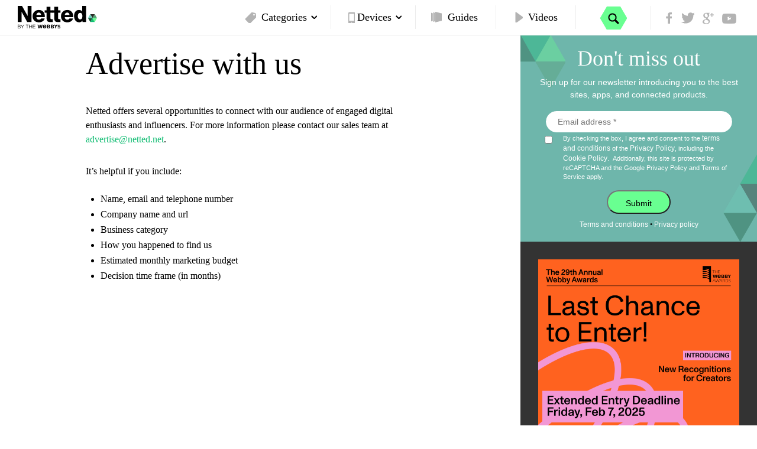

--- FILE ---
content_type: text/html; charset=UTF-8
request_url: https://www.netted.net/advertise-with-us/
body_size: 11562
content:
<!DOCTYPE html>
<html class="no-js" lang="en-US" xmlns="http://www.w3.org/1999/xhtml">
    <head> 
        <meta charset="utf-8">
        <meta http-equiv="X-UA-Compatible" content="IE=edge">
        <meta name="google-site-verification" content="lpWFTnbB789Uu5mwIMyptbDbNvVpu-Oa1AYGSmZz0cg" />
        <meta name="viewport" content="width=device-width, initial-scale=1">
        <link rel="alternate" type="application/rss+xml" title="Netted Feed" href="https://www.netted.net/feed/">
        <link rel="icon" type="image/ico" href="https://www.netted.net/wp-content/themes/netted/favicon.ico"/>
        <meta name="robots" content="index,follow"/>

                <meta name="sailthru.date" content="Fri, 27 Mar 2015 14:28:27" />
        <meta name="sailthru.title" content="Advertise with us" />
        <meta name="sailthru.tags" content="" />

                                <!-- Hotjar Tracking Code for netted.net work -->
        <script>
            (function(h,o,t,j,a,r){
                h.hj=h.hj||function(){(h.hj.q=h.hj.q||[]).push(arguments)};
                h._hjSettings={hjid:56000,hjsv:5};
                a=o.getElementsByTagName('head')[0];
                r=o.createElement('script');r.async=1;
                r.src=t+h._hjSettings.hjid+j+h._hjSettings.hjsv;
                a.appendChild(r);
            })(window,document,'//static.hotjar.com/c/hotjar-','.js?sv=');
        </script>
                <!-- Tracking Pixel Code --> 
            <script type="text/javascript">(function ()
        {
            function loadHorizon()
            {
                var s = document.createElement('script');
                s.type = 'text/javascript';
                s.async = true;
                s.src = location.protocol + '//ak.sail-horizon.com/horizon/v1.js';
                var x = document.getElementsByTagName('script')[0];
                x.parentNode.insertBefore(s, x);
            }
            loadHorizon();
            var oldOnLoad = window.onload;
            window.onload = function ()
            {
                if (typeof oldOnLoad === 'function')
                {
                    oldOnLoad();
                }
                Sailthru.setup({
                    domain: 'horizon.netted.net'
                });
            };
        })();

                                        var _gaq = _gaq || [];
        _gaq.push(["_setAccount", "UA-11423142-1"]);
        _gaq.push(["_trackPageview"]);
        
        (function () {
            var ga = document.createElement("script");
            ga.type = "text/javascript";
            ga.async = true;
            ga.src = ("https:" == document.location.protocol ? "https://ssl" : "http://www") + ".google-analytics.com/ga.js";
            var s = document.getElementsByTagName("script")[0];
            s.parentNode.insertBefore(ga, s);
        })();
</script>
<!--  Segment -->
<script>
  !function(){var analytics=window.analytics=window.analytics||[];if(!analytics.initialize)if(analytics.invoked)window.console&&console.error&&console.error("Segment snippet included twice.");else{analytics.invoked=!0;analytics.methods=["trackSubmit","trackClick","trackLink","trackForm","pageview","identify","reset","group","track","ready","alias","debug","page","once","off","on","addSourceMiddleware","addIntegrationMiddleware","setAnonymousId","addDestinationMiddleware"];analytics.factory=function(e){return function(){if(window.analytics.initialized)return window.analytics[e].apply(window.analytics,arguments);var i=Array.prototype.slice.call(arguments);i.unshift(e);analytics.push(i);return analytics}};for(var i=0;i<analytics.methods.length;i++){var key=analytics.methods[i];analytics[key]=analytics.factory(key)}analytics.load=function(key,i){var t=document.createElement("script");t.type="text/javascript";t.async=!0;t.src="https://cdn.segment.com/analytics.js/v1/" + key + "/analytics.min.js";var n=document.getElementsByTagName("script")[0];n.parentNode.insertBefore(t,n);analytics._loadOptions=i};analytics._writeKey="r5gFTscgTe6MFPHcSvKFKafmAMC8yfGv";;analytics.SNIPPET_VERSION="4.16.1";
  analytics.load("r5gFTscgTe6MFPHcSvKFKafmAMC8yfGv");
  analytics.page();
  }}();
</script>
<!--  /Segment -->
            <!-- Google Code for Remarketing Tag -->

            

           <!-- Remarketing tags may not be associated with personally identifiable information or placed on pages related to sensitive categories. See more information and instructions on how to setup the tag on: http://google.com/ads/remarketingsetup -->

           

            <script type="text/javascript">

            /* <![CDATA[ */

            var google_conversion_id = 1071429250;

            var google_custom_params = window.google_tag_params;

            var google_remarketing_only = true;

            /* ]]> */

            </script>

            <script type="text/javascript" src="//www.googleadservices.com/pagead/conversion.js">

            </script>
	    <script src="https://www.google.com/recaptcha/api.js?render=6LetuZ4qAAAAAM9cFxB4vMcCK6fegkxDINYRjbNi&hl=en"></script>

        <meta name='robots' content='index, follow, max-image-preview:large, max-snippet:-1, max-video-preview:-1' />
	<style>img:is([sizes="auto" i], [sizes^="auto," i]) { contain-intrinsic-size: 3000px 1500px }</style>
	
	<title>Advertise with us - Netted</title>
	<link rel="canonical" href="https://www.netted.net/advertise-with-us/" />
	<meta property="og:locale" content="en_US" />
	<meta property="og:type" content="article" />
	<meta property="og:title" content="Advertise with us - Netted" />
	<meta property="og:description" content="Netted offers several opportunities to connect with our audience of engaged digital enthusiasts and influencers. For more information please contact our sales team at advertise@netted.net. It’s helpful if you include: Name, email and telephone number Company name and url Business category How you happened to find us Estimated monthly marketing budget Decision time frame (in months)" />
	<meta property="og:url" content="https://www.netted.net/advertise-with-us/" />
	<meta property="og:site_name" content="Netted" />
	<meta name="twitter:card" content="summary_large_image" />
	<script type="application/ld+json" class="yoast-schema-graph">{"@context":"https://schema.org","@graph":[{"@type":"WebPage","@id":"https://www.netted.net/advertise-with-us/","url":"https://www.netted.net/advertise-with-us/","name":"Advertise with us - Netted","isPartOf":{"@id":"https://www.netted.net/#website"},"datePublished":"2015-03-27T14:28:27+00:00","dateModified":"2015-03-27T14:28:27+00:00","breadcrumb":{"@id":"https://www.netted.net/advertise-with-us/#breadcrumb"},"inLanguage":"en-US","potentialAction":[{"@type":"ReadAction","target":["https://www.netted.net/advertise-with-us/"]}]},{"@type":"BreadcrumbList","@id":"https://www.netted.net/advertise-with-us/#breadcrumb","itemListElement":[{"@type":"ListItem","position":1,"name":"Home","item":"https://www.netted.net/"},{"@type":"ListItem","position":2,"name":"Advertise with us"}]},{"@type":"WebSite","@id":"https://www.netted.net/#website","url":"https://www.netted.net/","name":"Netted","description":"Better Living Through the Internet, with apps, services, and products.","potentialAction":[{"@type":"SearchAction","target":{"@type":"EntryPoint","urlTemplate":"https://www.netted.net/?s={search_term_string}"},"query-input":{"@type":"PropertyValueSpecification","valueRequired":true,"valueName":"search_term_string"}}],"inLanguage":"en-US"}]}</script>


<script type="text/javascript">
/* <![CDATA[ */
window._wpemojiSettings = {"baseUrl":"https:\/\/s.w.org\/images\/core\/emoji\/16.0.1\/72x72\/","ext":".png","svgUrl":"https:\/\/s.w.org\/images\/core\/emoji\/16.0.1\/svg\/","svgExt":".svg","source":{"concatemoji":"https:\/\/www.netted.net\/wp-includes\/js\/wp-emoji-release.min.js?ver=6.8.3"}};
/*! This file is auto-generated */
!function(s,n){var o,i,e;function c(e){try{var t={supportTests:e,timestamp:(new Date).valueOf()};sessionStorage.setItem(o,JSON.stringify(t))}catch(e){}}function p(e,t,n){e.clearRect(0,0,e.canvas.width,e.canvas.height),e.fillText(t,0,0);var t=new Uint32Array(e.getImageData(0,0,e.canvas.width,e.canvas.height).data),a=(e.clearRect(0,0,e.canvas.width,e.canvas.height),e.fillText(n,0,0),new Uint32Array(e.getImageData(0,0,e.canvas.width,e.canvas.height).data));return t.every(function(e,t){return e===a[t]})}function u(e,t){e.clearRect(0,0,e.canvas.width,e.canvas.height),e.fillText(t,0,0);for(var n=e.getImageData(16,16,1,1),a=0;a<n.data.length;a++)if(0!==n.data[a])return!1;return!0}function f(e,t,n,a){switch(t){case"flag":return n(e,"\ud83c\udff3\ufe0f\u200d\u26a7\ufe0f","\ud83c\udff3\ufe0f\u200b\u26a7\ufe0f")?!1:!n(e,"\ud83c\udde8\ud83c\uddf6","\ud83c\udde8\u200b\ud83c\uddf6")&&!n(e,"\ud83c\udff4\udb40\udc67\udb40\udc62\udb40\udc65\udb40\udc6e\udb40\udc67\udb40\udc7f","\ud83c\udff4\u200b\udb40\udc67\u200b\udb40\udc62\u200b\udb40\udc65\u200b\udb40\udc6e\u200b\udb40\udc67\u200b\udb40\udc7f");case"emoji":return!a(e,"\ud83e\udedf")}return!1}function g(e,t,n,a){var r="undefined"!=typeof WorkerGlobalScope&&self instanceof WorkerGlobalScope?new OffscreenCanvas(300,150):s.createElement("canvas"),o=r.getContext("2d",{willReadFrequently:!0}),i=(o.textBaseline="top",o.font="600 32px Arial",{});return e.forEach(function(e){i[e]=t(o,e,n,a)}),i}function t(e){var t=s.createElement("script");t.src=e,t.defer=!0,s.head.appendChild(t)}"undefined"!=typeof Promise&&(o="wpEmojiSettingsSupports",i=["flag","emoji"],n.supports={everything:!0,everythingExceptFlag:!0},e=new Promise(function(e){s.addEventListener("DOMContentLoaded",e,{once:!0})}),new Promise(function(t){var n=function(){try{var e=JSON.parse(sessionStorage.getItem(o));if("object"==typeof e&&"number"==typeof e.timestamp&&(new Date).valueOf()<e.timestamp+604800&&"object"==typeof e.supportTests)return e.supportTests}catch(e){}return null}();if(!n){if("undefined"!=typeof Worker&&"undefined"!=typeof OffscreenCanvas&&"undefined"!=typeof URL&&URL.createObjectURL&&"undefined"!=typeof Blob)try{var e="postMessage("+g.toString()+"("+[JSON.stringify(i),f.toString(),p.toString(),u.toString()].join(",")+"));",a=new Blob([e],{type:"text/javascript"}),r=new Worker(URL.createObjectURL(a),{name:"wpTestEmojiSupports"});return void(r.onmessage=function(e){c(n=e.data),r.terminate(),t(n)})}catch(e){}c(n=g(i,f,p,u))}t(n)}).then(function(e){for(var t in e)n.supports[t]=e[t],n.supports.everything=n.supports.everything&&n.supports[t],"flag"!==t&&(n.supports.everythingExceptFlag=n.supports.everythingExceptFlag&&n.supports[t]);n.supports.everythingExceptFlag=n.supports.everythingExceptFlag&&!n.supports.flag,n.DOMReady=!1,n.readyCallback=function(){n.DOMReady=!0}}).then(function(){return e}).then(function(){var e;n.supports.everything||(n.readyCallback(),(e=n.source||{}).concatemoji?t(e.concatemoji):e.wpemoji&&e.twemoji&&(t(e.twemoji),t(e.wpemoji)))}))}((window,document),window._wpemojiSettings);
/* ]]> */
</script>
<style id='wp-emoji-styles-inline-css' type='text/css'>

	img.wp-smiley, img.emoji {
		display: inline !important;
		border: none !important;
		box-shadow: none !important;
		height: 1em !important;
		width: 1em !important;
		margin: 0 0.07em !important;
		vertical-align: -0.1em !important;
		background: none !important;
		padding: 0 !important;
	}
</style>
<link rel='stylesheet' id='wp-block-library-css' href='https://www.netted.net/wp-includes/css/dist/block-library/style.min.css?ver=6.8.3' type='text/css' media='all' />
<style id='classic-theme-styles-inline-css' type='text/css'>
/*! This file is auto-generated */
.wp-block-button__link{color:#fff;background-color:#32373c;border-radius:9999px;box-shadow:none;text-decoration:none;padding:calc(.667em + 2px) calc(1.333em + 2px);font-size:1.125em}.wp-block-file__button{background:#32373c;color:#fff;text-decoration:none}
</style>
<style id='global-styles-inline-css' type='text/css'>
:root{--wp--preset--aspect-ratio--square: 1;--wp--preset--aspect-ratio--4-3: 4/3;--wp--preset--aspect-ratio--3-4: 3/4;--wp--preset--aspect-ratio--3-2: 3/2;--wp--preset--aspect-ratio--2-3: 2/3;--wp--preset--aspect-ratio--16-9: 16/9;--wp--preset--aspect-ratio--9-16: 9/16;--wp--preset--color--black: #000000;--wp--preset--color--cyan-bluish-gray: #abb8c3;--wp--preset--color--white: #ffffff;--wp--preset--color--pale-pink: #f78da7;--wp--preset--color--vivid-red: #cf2e2e;--wp--preset--color--luminous-vivid-orange: #ff6900;--wp--preset--color--luminous-vivid-amber: #fcb900;--wp--preset--color--light-green-cyan: #7bdcb5;--wp--preset--color--vivid-green-cyan: #00d084;--wp--preset--color--pale-cyan-blue: #8ed1fc;--wp--preset--color--vivid-cyan-blue: #0693e3;--wp--preset--color--vivid-purple: #9b51e0;--wp--preset--gradient--vivid-cyan-blue-to-vivid-purple: linear-gradient(135deg,rgba(6,147,227,1) 0%,rgb(155,81,224) 100%);--wp--preset--gradient--light-green-cyan-to-vivid-green-cyan: linear-gradient(135deg,rgb(122,220,180) 0%,rgb(0,208,130) 100%);--wp--preset--gradient--luminous-vivid-amber-to-luminous-vivid-orange: linear-gradient(135deg,rgba(252,185,0,1) 0%,rgba(255,105,0,1) 100%);--wp--preset--gradient--luminous-vivid-orange-to-vivid-red: linear-gradient(135deg,rgba(255,105,0,1) 0%,rgb(207,46,46) 100%);--wp--preset--gradient--very-light-gray-to-cyan-bluish-gray: linear-gradient(135deg,rgb(238,238,238) 0%,rgb(169,184,195) 100%);--wp--preset--gradient--cool-to-warm-spectrum: linear-gradient(135deg,rgb(74,234,220) 0%,rgb(151,120,209) 20%,rgb(207,42,186) 40%,rgb(238,44,130) 60%,rgb(251,105,98) 80%,rgb(254,248,76) 100%);--wp--preset--gradient--blush-light-purple: linear-gradient(135deg,rgb(255,206,236) 0%,rgb(152,150,240) 100%);--wp--preset--gradient--blush-bordeaux: linear-gradient(135deg,rgb(254,205,165) 0%,rgb(254,45,45) 50%,rgb(107,0,62) 100%);--wp--preset--gradient--luminous-dusk: linear-gradient(135deg,rgb(255,203,112) 0%,rgb(199,81,192) 50%,rgb(65,88,208) 100%);--wp--preset--gradient--pale-ocean: linear-gradient(135deg,rgb(255,245,203) 0%,rgb(182,227,212) 50%,rgb(51,167,181) 100%);--wp--preset--gradient--electric-grass: linear-gradient(135deg,rgb(202,248,128) 0%,rgb(113,206,126) 100%);--wp--preset--gradient--midnight: linear-gradient(135deg,rgb(2,3,129) 0%,rgb(40,116,252) 100%);--wp--preset--font-size--small: 13px;--wp--preset--font-size--medium: 20px;--wp--preset--font-size--large: 36px;--wp--preset--font-size--x-large: 42px;--wp--preset--spacing--20: 0.44rem;--wp--preset--spacing--30: 0.67rem;--wp--preset--spacing--40: 1rem;--wp--preset--spacing--50: 1.5rem;--wp--preset--spacing--60: 2.25rem;--wp--preset--spacing--70: 3.38rem;--wp--preset--spacing--80: 5.06rem;--wp--preset--shadow--natural: 6px 6px 9px rgba(0, 0, 0, 0.2);--wp--preset--shadow--deep: 12px 12px 50px rgba(0, 0, 0, 0.4);--wp--preset--shadow--sharp: 6px 6px 0px rgba(0, 0, 0, 0.2);--wp--preset--shadow--outlined: 6px 6px 0px -3px rgba(255, 255, 255, 1), 6px 6px rgba(0, 0, 0, 1);--wp--preset--shadow--crisp: 6px 6px 0px rgba(0, 0, 0, 1);}:where(.is-layout-flex){gap: 0.5em;}:where(.is-layout-grid){gap: 0.5em;}body .is-layout-flex{display: flex;}.is-layout-flex{flex-wrap: wrap;align-items: center;}.is-layout-flex > :is(*, div){margin: 0;}body .is-layout-grid{display: grid;}.is-layout-grid > :is(*, div){margin: 0;}:where(.wp-block-columns.is-layout-flex){gap: 2em;}:where(.wp-block-columns.is-layout-grid){gap: 2em;}:where(.wp-block-post-template.is-layout-flex){gap: 1.25em;}:where(.wp-block-post-template.is-layout-grid){gap: 1.25em;}.has-black-color{color: var(--wp--preset--color--black) !important;}.has-cyan-bluish-gray-color{color: var(--wp--preset--color--cyan-bluish-gray) !important;}.has-white-color{color: var(--wp--preset--color--white) !important;}.has-pale-pink-color{color: var(--wp--preset--color--pale-pink) !important;}.has-vivid-red-color{color: var(--wp--preset--color--vivid-red) !important;}.has-luminous-vivid-orange-color{color: var(--wp--preset--color--luminous-vivid-orange) !important;}.has-luminous-vivid-amber-color{color: var(--wp--preset--color--luminous-vivid-amber) !important;}.has-light-green-cyan-color{color: var(--wp--preset--color--light-green-cyan) !important;}.has-vivid-green-cyan-color{color: var(--wp--preset--color--vivid-green-cyan) !important;}.has-pale-cyan-blue-color{color: var(--wp--preset--color--pale-cyan-blue) !important;}.has-vivid-cyan-blue-color{color: var(--wp--preset--color--vivid-cyan-blue) !important;}.has-vivid-purple-color{color: var(--wp--preset--color--vivid-purple) !important;}.has-black-background-color{background-color: var(--wp--preset--color--black) !important;}.has-cyan-bluish-gray-background-color{background-color: var(--wp--preset--color--cyan-bluish-gray) !important;}.has-white-background-color{background-color: var(--wp--preset--color--white) !important;}.has-pale-pink-background-color{background-color: var(--wp--preset--color--pale-pink) !important;}.has-vivid-red-background-color{background-color: var(--wp--preset--color--vivid-red) !important;}.has-luminous-vivid-orange-background-color{background-color: var(--wp--preset--color--luminous-vivid-orange) !important;}.has-luminous-vivid-amber-background-color{background-color: var(--wp--preset--color--luminous-vivid-amber) !important;}.has-light-green-cyan-background-color{background-color: var(--wp--preset--color--light-green-cyan) !important;}.has-vivid-green-cyan-background-color{background-color: var(--wp--preset--color--vivid-green-cyan) !important;}.has-pale-cyan-blue-background-color{background-color: var(--wp--preset--color--pale-cyan-blue) !important;}.has-vivid-cyan-blue-background-color{background-color: var(--wp--preset--color--vivid-cyan-blue) !important;}.has-vivid-purple-background-color{background-color: var(--wp--preset--color--vivid-purple) !important;}.has-black-border-color{border-color: var(--wp--preset--color--black) !important;}.has-cyan-bluish-gray-border-color{border-color: var(--wp--preset--color--cyan-bluish-gray) !important;}.has-white-border-color{border-color: var(--wp--preset--color--white) !important;}.has-pale-pink-border-color{border-color: var(--wp--preset--color--pale-pink) !important;}.has-vivid-red-border-color{border-color: var(--wp--preset--color--vivid-red) !important;}.has-luminous-vivid-orange-border-color{border-color: var(--wp--preset--color--luminous-vivid-orange) !important;}.has-luminous-vivid-amber-border-color{border-color: var(--wp--preset--color--luminous-vivid-amber) !important;}.has-light-green-cyan-border-color{border-color: var(--wp--preset--color--light-green-cyan) !important;}.has-vivid-green-cyan-border-color{border-color: var(--wp--preset--color--vivid-green-cyan) !important;}.has-pale-cyan-blue-border-color{border-color: var(--wp--preset--color--pale-cyan-blue) !important;}.has-vivid-cyan-blue-border-color{border-color: var(--wp--preset--color--vivid-cyan-blue) !important;}.has-vivid-purple-border-color{border-color: var(--wp--preset--color--vivid-purple) !important;}.has-vivid-cyan-blue-to-vivid-purple-gradient-background{background: var(--wp--preset--gradient--vivid-cyan-blue-to-vivid-purple) !important;}.has-light-green-cyan-to-vivid-green-cyan-gradient-background{background: var(--wp--preset--gradient--light-green-cyan-to-vivid-green-cyan) !important;}.has-luminous-vivid-amber-to-luminous-vivid-orange-gradient-background{background: var(--wp--preset--gradient--luminous-vivid-amber-to-luminous-vivid-orange) !important;}.has-luminous-vivid-orange-to-vivid-red-gradient-background{background: var(--wp--preset--gradient--luminous-vivid-orange-to-vivid-red) !important;}.has-very-light-gray-to-cyan-bluish-gray-gradient-background{background: var(--wp--preset--gradient--very-light-gray-to-cyan-bluish-gray) !important;}.has-cool-to-warm-spectrum-gradient-background{background: var(--wp--preset--gradient--cool-to-warm-spectrum) !important;}.has-blush-light-purple-gradient-background{background: var(--wp--preset--gradient--blush-light-purple) !important;}.has-blush-bordeaux-gradient-background{background: var(--wp--preset--gradient--blush-bordeaux) !important;}.has-luminous-dusk-gradient-background{background: var(--wp--preset--gradient--luminous-dusk) !important;}.has-pale-ocean-gradient-background{background: var(--wp--preset--gradient--pale-ocean) !important;}.has-electric-grass-gradient-background{background: var(--wp--preset--gradient--electric-grass) !important;}.has-midnight-gradient-background{background: var(--wp--preset--gradient--midnight) !important;}.has-small-font-size{font-size: var(--wp--preset--font-size--small) !important;}.has-medium-font-size{font-size: var(--wp--preset--font-size--medium) !important;}.has-large-font-size{font-size: var(--wp--preset--font-size--large) !important;}.has-x-large-font-size{font-size: var(--wp--preset--font-size--x-large) !important;}
:where(.wp-block-post-template.is-layout-flex){gap: 1.25em;}:where(.wp-block-post-template.is-layout-grid){gap: 1.25em;}
:where(.wp-block-columns.is-layout-flex){gap: 2em;}:where(.wp-block-columns.is-layout-grid){gap: 2em;}
:root :where(.wp-block-pullquote){font-size: 1.5em;line-height: 1.6;}
</style>
<link rel='stylesheet' id='sage_css-css' href='https://www.netted.net/wp-content/themes/netted/dist/styles/main.css?v=3764474564.4' type='text/css' media='all' />
<script type="text/javascript" src="https://www.netted.net/wp-content/themes/netted/dist/scripts/jquery.js" id="jquery-js"></script>
<link rel="https://api.w.org/" href="https://www.netted.net/wp-json/" /><link rel="alternate" title="JSON" type="application/json" href="https://www.netted.net/wp-json/wp/v2/pages/28459" /><link rel='shortlink' href='https://www.netted.net/?p=28459' />
<link rel="alternate" title="oEmbed (JSON)" type="application/json+oembed" href="https://www.netted.net/wp-json/oembed/1.0/embed?url=https%3A%2F%2Fwww.netted.net%2Fadvertise-with-us%2F" />
<link rel="alternate" title="oEmbed (XML)" type="text/xml+oembed" href="https://www.netted.net/wp-json/oembed/1.0/embed?url=https%3A%2F%2Fwww.netted.net%2Fadvertise-with-us%2F&#038;format=xml" />

<link rel="shortcut icon" type="image/x-icon" href="https://www.netted.net/wp-content/themes/netted/favicon.ico" />
<style>#wpadminbar #wp-admin-bar-site-name>.ab-item:before { content: none !important;}li#wp-admin-bar-site-name a { background: url( "https://www.netted.net/wp-content/themes/netted/favicon.ico" ) left center/20px no-repeat !important; padding-left: 21px !important; background-size: 20px !important; } li#wp-admin-bar-site-name { margin-left: 5px !important; } li#wp-admin-bar-site-name {} #wp-admin-bar-site-name div a { background: none !important; }
</style>	    <style>
	    @media (max-width: 767px) {
		.article-sidebar .box .sponsored-article, .article-sidebar .box .signup {
		    min-height: 440px!important;
		}
	    }
	    </style>
    </head>

<body class="wp-singular page-template-default page page-id-28459 wp-theme-netted  advertise-with-us">
    <script type="text/javascript" src="http://7276746.collect.igodigital.com/collect.js"></script>
                <noscript>
            <div style="display:inline;">
            <img height="1" width="1" style="border-style:none;" alt="" src="//googleads.g.doubleclick.net/pagead/viewthroughconversion/1071429250/?value=0&guid=ON&script=0"/>
            </div>
            </noscript>
<div class="black-overlay"></div>
<header>
    <div id="search">
        <a href="#" class="close"></a>
        <div class="search-this">
            <form method="get" action="https://www.netted.net/">
                <input type="text" name="s" placeholder="Search here" value=""/>
                <input type="submit" value="" />
            </form>
        </div>
    </div>
    <div class="sticky-nav-wrapper">
        <div class="container-fluid sticky-nav">
            <div class="container">
                <div class="row">
                    <div class="col-xs-4 col-sm-3 logo">
                        <a href="https://www.netted.net">
                            <img src="https://www.netted.net/wp-content/uploads/sites/14/2016/04/Netted-logo-88x22.png" alt="logo" class="logo-img-1"/>

                            <img src="/wp-content/uploads/sites/netted/2016/01/netted-logo.svg" alt="logo2" class="logo-img-2"/>
                        </a>
                    </div>
                    <div class="col-xs-8 col-sm-9 menu">
                        <div class="menu-mobile">
                            <div class="burger-menu">
                                <a href="#"></a>
                            </div>
                            <div class="search search-mobile">
                                <a href="#"></a>
                            </div>
                        </div>
                        <div class="menu-floater">
                            <ul id="menu-main-menu" class="main-menu"><li class="categories has-child dropdown menu-categories"><a class="dropdown-toggle" data-toggle="dropdown" data-target="#" href="https://www.netted.net/categories/">Categories <b class="caret"></b></a>
<ul class="dropdown-menu">
	<li class="menu-productivity"><a href="https://www.netted.net/category/productivity/">Productivity</a></li>
	<li class="menu-money-saving"><a href="https://www.netted.net/category/money-saving/">Money Saving</a></li>
	<li class="menu-entertainment"><a href="https://www.netted.net/category/entertainment/">Entertainment</a></li>
	<li class="menu-travel"><a href="https://www.netted.net/category/travel/">Travel</a></li>
	<li class="menu-shopping"><a href="https://www.netted.net/category/shopping/">Shopping</a></li>
	<li class="menu-news"><a href="https://www.netted.net/category/news/">News</a></li>
	<li class="menu-photography"><a href="https://www.netted.net/category/photography/">Photography</a></li>
	<li class="menu-food"><a href="https://www.netted.net/category/food/">Food</a></li>
</ul>
</li>
<li class="devices dropdown menu-devices"><a class="dropdown-toggle" data-toggle="dropdown" data-target="#" href="https://www.netted.net/devices/">Devices <b class="caret"></b></a>
<ul class="dropdown-menu">
	<li class="menu-android-apps"><a href="https://www.netted.net/device/android-apps/">Android Apps</a></li>
	<li class="menu-ios-apps"><a href="https://www.netted.net/device/ios-apps/">iOS Apps</a></li>
	<li class="menu-tablet-apps"><a href="https://www.netted.net/device/tablet-apps/">Tablet Apps</a></li>
	<li class="menu-websites"><a href="https://www.netted.net/device/websites/">Websites</a></li>
</ul>
</li>
<li class="guides menu-guides"><a href="https://www.netted.net/guides/">Guides</a></li>
<li class="videos menu-videos"><a href="https://www.netted.net/videos/">Videos</a></li>
</ul>                            <div class="search search-desktop">
                                <a href="#">
                                </a>
                            </div>
                            <ul class="socials">
                                <li class="soc-f">
                                    <a href="https://www.facebook.com/NettedByTheWebbys" target="_blank"></a>
                                    <div class="share-inner">
                                        <div class="fb-like" data-href="https://www.facebook.com/NettedByTheWebbys" data-layout="button_count" data-action="like" data-show-faces="true" data-share="true"></div>
                                    </div>
                                </li>
                                <li class="soc-t">
                                    <a href="https://twitter.com/nttd" target="_blank"></a>
                                    <div class="share-inner tw-like">
                                        <iframe
                                            src="//platform.twitter.com/widgets/follow_button.html?screen_name=nttd"
                                            style="width: 150px; height: 20px;"
                                            allowtransparency="true"
                                            frameborder="0"
                                            scrolling="no">
                                        </iframe>
                                    </div>
                                </li>
                                <li class="soc-g">
                                    <a href="https://plus.google.com/102901617756710167822/posts" target="_blank"></a>
                                    <div class="share-inner go-like">
                                        <div class="g-follow" data-href="https://plus.google.com/102901617756710167822/posts" data-rel="publisher"></div>
                                    </div>
                                </li>
                                <li class="soc-y">
                                    <a href="https://www.youtube.com/channel/UCPJgCZVRjARcnGunIgusg4g?sub_confirmation=1" target="_blank"></a>
                                    <div class="share-inner yt-like">
					<div class="g-ytsubscribe" data-channel="TheWebbyAwards"></div>
                                    </div>
                                </li>
                            </ul>
                        </div>

                    </div>
                </div>
            </div>
        </div>
    </div>
</header>

    <!-- Guides overview -->
    <div class="guides-overview container-fluid" style='display:none'>
        <div class="row">
            <div class="guides-overview-overlay col-xs-12">
            </div>
            <div class="guides-overview-container col-xs-12">
                <div class="container-fluid guides-overview-thumbs-wrapper">
                    <div class="row">
                                                                                                                                            <div class="featured-article">

                                    <a href="https://www.netted.net/guides/webby-awards-judge-picks">
                                        <div class="read-overlay ">
                                            <div class="read-more">
                                                Read
                                            </div>
                                            					                                                <img src="https://www.netted.net/wp-content/uploads/sites/14/2024/01/Netted-judge-picks.png" class="img-responsive" />
					                                            </div>
                                    </a><!--<div class="padding-30 featured-article-content-column">
                                        <div class="info-line green slideshow">
                                            <span>Guide</span>
                                            &#8226; January 16, 2024                                        </div>-->
                                        <h2>
                                            <a href='https://www.netted.net/guides/webby-awards-judge-picks'>
                                                Webby Awards Judge Picks                                            </a>
                                        </h2>
                                    <!--</div>-->
                                </div>
                                                                                            <div class="featured-article">

                                    <a href="https://www.netted.net/guides/staff-picks-canva-2023">
                                        <div class="read-overlay ">
                                            <div class="read-more">
                                                Read
                                            </div>
                                            					                                                <img src="https://www.netted.net/wp-content/uploads/sites/14/2023/04/netted-staff-picks-canva-770x433-1.png" class="img-responsive" />
					                                            </div>
                                    </a><!--<div class="padding-30 featured-article-content-column">
                                        <div class="info-line green slideshow">
                                            <span>Guide</span>
                                            &#8226; May 2, 2023                                        </div>-->
                                        <h2>
                                            <a href='https://www.netted.net/guides/staff-picks-canva-2023'>
                                                Staff Picks: Canva&#8217;s Top Tools                                            </a>
                                        </h2>
                                    <!--</div>-->
                                </div>
                                                                                            <div class="featured-article">

                                    <a href="https://www.netted.net/guides/staff-picks-canva">
                                        <div class="read-overlay ">
                                            <div class="read-more">
                                                Read
                                            </div>
                                            					                                                <img src="https://www.netted.net/wp-content/uploads/sites/14/2022/03/netted-staff-picks-canva-16x9-1.png" class="img-responsive" />
					                                            </div>
                                    </a><!--<div class="padding-30 featured-article-content-column">
                                        <div class="info-line green slideshow">
                                            <span>Guide</span>
                                            &#8226; March 22, 2022                                        </div>-->
                                        <h2>
                                            <a href='https://www.netted.net/guides/staff-picks-canva'>
                                                Staff Picks: Canva                                            </a>
                                        </h2>
                                    <!--</div>-->
                                </div>
                                                                                                    <a href="/guides" class='guidesButton button'>SEE ALL GUIDES</a>
                    </div>
                </div>
            </div>
        </div>
    </div>

<!-- /Guides overview -->
<script>
    jQuery(document).ready(function($){

        /* **************** Netted redirect category ****************** */
        $('#filter').on('submit', function (e) {
            e.preventDefault();
            var selCategory = $(this).find('select[name=category]').val();
            var selDevice =  $(this).find('select[name=device]').val();
            var selMedia = $(this).find('select[name=media]').val();

            var goDevice =  '?device=' + selDevice;
            var goMedia =  '&media=' + selMedia;

            if (selCategory === 'all') {
                window.location.href = "http://netted.net/archive/" + goDevice + goMedia;
                return;
            } else {
                window.location.href = "http://netted.net/category/"+ selCategory + goDevice + goMedia;
            }


        });
    });
</script>
<script src="https://apis.google.com/js/platform.js" async defer></script>
<script>(function (d, s, id) {
        var js, fjs = d.getElementsByTagName(s)[0];
        if (d.getElementById(id))
            return;
        js = d.createElement(s);
        js.id = id;
        js.src = "//connect.facebook.net/en_EN/sdk.js#xfbml=1&version=v2.3";
        fjs.parentNode.insertBefore(js, fjs);
    }(document, 'script', 'facebook-jssdk'));</script>
<main id="page">
    <div class="container">
        <section>
            <div class="row no-margin">
                <div id="netted-main-content">
                    <div class="row no-margin">
                        <div class="page-content">
                            <h1>Advertise with us</h1>
                            <div class="page-excerpt">
                                                            </div>
                            <p>Netted offers several opportunities to connect with our audience of engaged digital enthusiasts and influencers. For more information please contact our sales team at <a href="mailto:advertise@netted.net">advertise@netted.net</a>.</p>
<p>It’s helpful if you include:</p>
<ul>
<li>Name, email and telephone number</li>
<li>Company name and url</li>
<li>Business category</li>
<li>How you happened to find us</li>
<li>Estimated monthly marketing budget</li>
<li>Decision time frame (in months)</li>
</ul>
                        </div>
                    </div>
                </div>
                <div id="sticky-sidebar">
                    <div class="sidebar-inner">
    <!-- NETTED 1 -->
<div class="signup">
    <div class="signup-inner" data-signupform-message>
        <h2>Don't miss out</h2>
        <p>Sign up for our newsletter introducing you to the best sites, apps, and connected products.</p>
<div class="wpcf7">
<form class="magic-form ways wpcf7-form" data-analytics="lead_created" data-source="newsletter" data-success="Thanks for signing up!">
<div id="cfeFormError" class="form-error messages newsletter-error" style="display:none;color:red;background:#fff;padding:5px;margin:5px;font-family:Arial;"></div>
<div id="cfeFormSuccess"  class="form-success messages newsletter-success" style="color:#000;font-weight:bold;font-family:Arial;"></div>
  <input type="hidden" id="mid" name="mid" value="7276746">
  <input type="hidden" name="g-recaptcha-response" value="false">
  <input type="hidden" id="source" name="source" value="Netted_Inpage">
  <input type="hidden" id="prefsToSet" name="prefsToSet" value="Netted Daily Newsletter">
  <div class="form-field input-wrap">
  <fieldset class="hide-on-submit">
  <span class="wpcf7-form-control-wrap emailfield">
  <!-- 
  input type="text" id="firstname" name="firstname" placeholder="First name *" value="" style="width:48%; margin-right: 4%; float:left" class="wpcf7-form-control wpcf7-text wpcf7-use-title-as-watermark wpcf7-validates-as-rquired " required>
  <input type="text" id="lastname" name="lastname" value="" placeholder="Last name *" style="width:48%; float:left" class="wpcf7-form-control wpcf7-text wpcf7-use-title-as-watermark wpcf7-validates-as-required " required ><br
  -->
  <input type="email" id="inlinenewsletterEmail" name="emailaddress" placeholder="Email address *" required class="wpcf7-form-control wpcf7-text wpcf7-email wpcf7-validates-as-required wpcf7-validates-as-email email-class wpcf7-use-title-as-watermark" value="" ><br>
  <input type="text" name="genericfield" id="genericfield" value="" style="position:absolute;top:-9000px;" autocomplete='new-password' />
  <!-- input type="text" style="width:48%; margin-right: 4%; float:left" id="company" placeholder="Company" name="company" value="" class="wpcf7-form-control wpcf7-text wpcf7-use-title-as-watermark">
  <input type="text" style="width:48%; float:left" id="title" placeholder="Job title" name="title" value="" class="wpcf7-form-control wpcf7-text wpcf7-use-title-as-watermark"><br>
  <input type="text" id="companyurl" placeholder="Company URL" name="companyurl" value="" inputmode="url" class="wpcf7-form-control wpcf7-text wpcf7-use-title-as-watermark"><br
  --> 
  </span>
  </div>
  </fieldset>
<fieldset class="form-field form-field--input hide-on-submit" style="padding-bottom:10px;font-family:Arial;text-align:left;">
       <input class="mod-newsletter-signup__field" type="checkbox" name="consent" value="1" required /><label
       style="float:right;width:90%;font-weight:normal;font-size:11px;">By checking the box, I agree and consent to the 
       <a href="<a href="https://www.netted.net/terms-conditions/" style="color:#fff;font-family:Arial;font-size:12px;">terms and conditions</a> of the 
	<a style="color:#fff;font-family:Arial;font-size:12px;" href="https://www.netted.net/privacy-policy/">Privacy Policy</a>, 
	including the <a style="color:#fff;font-family:Arial;font-size:12px;" href="https://www.netted.net/privacy-policy/#cookies">Cookie Policy</a>.</label>
</fieldset>
<fieldset class="entry-form__submit hide-on-submit">
      <button type="submit" class="button entry-submit button-submit">Submit</button>
</fieldset>

</form>
</div>
<style>
.signup h2, .signup p, .signup label { color:#fff; }
.signup form input[type=text],
.signup form input[type=email],
.signup .wpcf7-text {
    border-radius: 20px;
    color: gray !important;
    padding-left: 20px;
    border: 2px solid #6eb6ab;
    font-family: Arial;
}
</style>
        
        <div class="terms">
            <a href="https://www.netted.net/terms-conditions/">Terms and conditions</a> &#8226;
            <a href="https://www.netted.net/privacy-policy/">Privacy policy</a>
        </div>
    </div>
</div>
    
    <!--GLOBAL SETTINGS--> 
        
                            <div class="sponsored-article">
                <a href="https://www.webbyawards.com/" target="_blank">
                    <img src="https://www.netted.net/wp-content/uploads/sites/14/2024/09/Webby29_CFE_1x1_Orange_CFE_AD.png" class="img-responsive"/>
                    <!--<img src="/show-image/30431" />-->
                </a>
            </div>
        
    
</div>                </div>
            </div>


        </section>


    </div>
</main>
<footer>
    <div class="container">
        <div class="padding-0-30-30-30">

            <div class="row" id="footer">

                <div class="col-sm-9 footer-menu-wrapper">
                    <div class="row no-margin">
                        <div class="col-xs-12">
                            <ul id="menu-footer-menu" class="footer-menu"><li class="menu-about-netted"><a href="https://www.netted.net/about-us/">About Netted</a></li>
<li class="menu-the-webby-awards"><a href="http://www.webbyawards.com/">The Webby Awards</a></li>
<li class="active menu-advertise-with-us"><a href="https://www.netted.net/advertise-with-us/" aria-current="page">Advertise with us</a></li>
<li class="menu-contact-us"><a href="https://www.netted.net/contact-us/">Contact us</a></li>
</ul>                            <ul class="socials">
                                <li class="soc-f">
                                    <a href="https://www.facebook.com/NettedByTheWebbys" target="_blank"></a>
                                    <div class="share-inner">
                                        <div class="fb-like" data-href="https://www.facebook.com/NettedByTheWebbys" data-layout="button_count" data-action="like" data-show-faces="true" data-share="true"></div>
                                    </div>
                                </li>
                                <li class="soc-t">
                                    <a href="https://twitter.com/nttd" target="_blank"></a>
                                    <div class="share-inner tw-like">
                                        <iframe
                                            src="//platform.twitter.com/widgets/follow_button.html?screen_name=nttd"
                                            style="width: 150px; height: 20px;"
                                            allowtransparency="true"
                                            frameborder="0"
                                            scrolling="no">
                                        </iframe>
                                    </div>
                                </li>
                                <li class="soc-g">
                                    <a href="https://plus.google.com/102901617756710167822/posts" target="_blank"></a>
                                    <div class="share-inner go-like">
                                        <div class="g-follow" data-href="https://plus.google.com/102901617756710167822/posts" data-rel="publisher"></div>
                                    </div>
                                </li>
                                <li class="soc-y">
                                    <a href="https://www.youtube.com/channel/UCPJgCZVRjARcnGunIgusg4g?sub_confirmation=1" target="_blank"></a>
                                    <div class="share-inner yt-like">
                                        <div class="g-ytsubscribe" data-channel="TheWebbyAwards"></div>
                                    </div>
                                </li>
                            </ul>
                        </div>
                    </div>
                    <div class="row no-margin">
                        <div class="col-xs-12" id="copyright">
                            <img src="https://www.netted.net/wp-content/uploads/sites/14/2015/03/logo-with-n.png" alt="logo netted in footer" /> 
                            <span>Copyright © 2015-2017 Netted All rights reserved.</span>
                        </div>
                    </div>

                </div>

                <div class="col-sm-3 footer-socials-wrapper">
                    <div id="webby-logo">
                        <a href="http://www.webbyawards.com/" target="_blank">
                            <img src="https://www.netted.net/wp-content/uploads/sites/14/2015/03/webby-logo.png" alt="webby award logo" class="img-responsive"/>
                        </a>
                    </div>
                </div>

            </div>


        </div>
    </div>
</footer>
<script>
var isSent = false;
jQuery(document).ready( function() {
	console.log("Watching NF button 1.2");
	jQuery(document).on('click', ".nf-field-element input[type=button]", function() { 
		console.log("NF submit button clicked.  isSent: " + isSent);
		if(isSent) {
			console.log("Already sent; rejecting");
			return false;
		};
		var c_email = false;
		if (jQuery(".nf-field input[type=email]:first").val())
		{
			c_email = jQuery(".nf-field input[type=email]:first").val();
		}
		console.log("Found email: " + c_email);
		if (c_email == false || c_email == '') {
			return false;
		};
		console.log("Logging");
		analytics.track("lead_created", {
		      source: "gated_content",
		      email: c_email
		});
		isSent = true;
	});
});
</script>
<script type="speculationrules">
{"prefetch":[{"source":"document","where":{"and":[{"href_matches":"\/*"},{"not":{"href_matches":["\/wp-*.php","\/wp-admin\/*","\/wp-content\/uploads\/sites\/14\/*","\/wp-content\/*","\/wp-content\/plugins\/*","\/wp-content\/themes\/netted\/*","\/*\\?(.+)"]}},{"not":{"selector_matches":"a[rel~=\"nofollow\"]"}},{"not":{"selector_matches":".no-prefetch, .no-prefetch a"}}]},"eagerness":"conservative"}]}
</script>
<script type="text/javascript" id="magic-form-handler-js-extra">
/* <![CDATA[ */
var magicFormAjax = {"ajax_url":"https:\/\/www.netted.net\/wp-admin\/admin-ajax.php"};
/* ]]> */
</script>
<script type="text/javascript" src="https://www.netted.net/wp-content/mu-plugins/magic-form/form-handler.js?ver=1752780282" id="magic-form-handler-js"></script>
<script type="text/javascript" src="https://www.netted.net/wp-content/themes/netted/dist/scripts/modernizr.js" id="modernizr-js"></script>
<script type="text/javascript" src="https://www.netted.net/wp-content/themes/netted/dist/scripts/main.js?v=3452075633.6" id="sage_js-js"></script>
    <script>(function(w, d, s, id) {
    w.PUBX=w.PUBX || {pub: "netted", discover: false, lazy: true};
    var js, pjs = d.getElementsByTagName(s)[0];
    if (d.getElementById(id)) return;
    js = d.createElement(s); js.id = id; js.async = true;
    js.src = "//main.pubexchange.com/loader.min.js";
    pjs.parentNode.insertBefore(js, pjs);
    }(window, document, "script", "pubexchange-jssdk"));</script>
    <!-- Sailthru Horizon -->
    <script type="text/javascript">
        (function ()
        {
            function loadHorizon()
            {
                var s = document.createElement('script');
                s.type = 'text/javascript';
                s.async = true;
                s.src = location.protocol + '//ak.sail-horizon.com/horizon/v1.js';
                var x = document.getElementsByTagName('script')[0];
                x.parentNode.insertBefore(s, x);
            }
            loadHorizon();
            var oldOnLoad = window.onload;
            window.onload = function ()
            {
                if (typeof oldOnLoad === 'function')
                {
                    oldOnLoad();
                }
                Sailthru.setup({
                    domain: 'horizon.netted.net'
                });
            };
        })();
                                
                </script>

	<script src="//cdn.optimizely.com/js/2825000374.js"></script>

        <script>(function(){function c(){var b=a.contentDocument||a.contentWindow.document;if(b){var d=b.createElement('script');d.innerHTML="window.__CF$cv$params={r:'9c0f9b348f70ee28',t:'MTc2ODkyMjk1NS4wMDAwMDA='};var a=document.createElement('script');a.nonce='';a.src='/cdn-cgi/challenge-platform/scripts/jsd/main.js';document.getElementsByTagName('head')[0].appendChild(a);";b.getElementsByTagName('head')[0].appendChild(d)}}if(document.body){var a=document.createElement('iframe');a.height=1;a.width=1;a.style.position='absolute';a.style.top=0;a.style.left=0;a.style.border='none';a.style.visibility='hidden';document.body.appendChild(a);if('loading'!==document.readyState)c();else if(window.addEventListener)document.addEventListener('DOMContentLoaded',c);else{var e=document.onreadystatechange||function(){};document.onreadystatechange=function(b){e(b);'loading'!==document.readyState&&(document.onreadystatechange=e,c())}}}})();</script></body>
</html>


--- FILE ---
content_type: text/html; charset=utf-8
request_url: https://www.google.com/recaptcha/api2/anchor?ar=1&k=6LetuZ4qAAAAAM9cFxB4vMcCK6fegkxDINYRjbNi&co=aHR0cHM6Ly93d3cubmV0dGVkLm5ldDo0NDM.&hl=en&v=PoyoqOPhxBO7pBk68S4YbpHZ&size=invisible&anchor-ms=20000&execute-ms=30000&cb=clc9ba319xoq
body_size: 48770
content:
<!DOCTYPE HTML><html dir="ltr" lang="en"><head><meta http-equiv="Content-Type" content="text/html; charset=UTF-8">
<meta http-equiv="X-UA-Compatible" content="IE=edge">
<title>reCAPTCHA</title>
<style type="text/css">
/* cyrillic-ext */
@font-face {
  font-family: 'Roboto';
  font-style: normal;
  font-weight: 400;
  font-stretch: 100%;
  src: url(//fonts.gstatic.com/s/roboto/v48/KFO7CnqEu92Fr1ME7kSn66aGLdTylUAMa3GUBHMdazTgWw.woff2) format('woff2');
  unicode-range: U+0460-052F, U+1C80-1C8A, U+20B4, U+2DE0-2DFF, U+A640-A69F, U+FE2E-FE2F;
}
/* cyrillic */
@font-face {
  font-family: 'Roboto';
  font-style: normal;
  font-weight: 400;
  font-stretch: 100%;
  src: url(//fonts.gstatic.com/s/roboto/v48/KFO7CnqEu92Fr1ME7kSn66aGLdTylUAMa3iUBHMdazTgWw.woff2) format('woff2');
  unicode-range: U+0301, U+0400-045F, U+0490-0491, U+04B0-04B1, U+2116;
}
/* greek-ext */
@font-face {
  font-family: 'Roboto';
  font-style: normal;
  font-weight: 400;
  font-stretch: 100%;
  src: url(//fonts.gstatic.com/s/roboto/v48/KFO7CnqEu92Fr1ME7kSn66aGLdTylUAMa3CUBHMdazTgWw.woff2) format('woff2');
  unicode-range: U+1F00-1FFF;
}
/* greek */
@font-face {
  font-family: 'Roboto';
  font-style: normal;
  font-weight: 400;
  font-stretch: 100%;
  src: url(//fonts.gstatic.com/s/roboto/v48/KFO7CnqEu92Fr1ME7kSn66aGLdTylUAMa3-UBHMdazTgWw.woff2) format('woff2');
  unicode-range: U+0370-0377, U+037A-037F, U+0384-038A, U+038C, U+038E-03A1, U+03A3-03FF;
}
/* math */
@font-face {
  font-family: 'Roboto';
  font-style: normal;
  font-weight: 400;
  font-stretch: 100%;
  src: url(//fonts.gstatic.com/s/roboto/v48/KFO7CnqEu92Fr1ME7kSn66aGLdTylUAMawCUBHMdazTgWw.woff2) format('woff2');
  unicode-range: U+0302-0303, U+0305, U+0307-0308, U+0310, U+0312, U+0315, U+031A, U+0326-0327, U+032C, U+032F-0330, U+0332-0333, U+0338, U+033A, U+0346, U+034D, U+0391-03A1, U+03A3-03A9, U+03B1-03C9, U+03D1, U+03D5-03D6, U+03F0-03F1, U+03F4-03F5, U+2016-2017, U+2034-2038, U+203C, U+2040, U+2043, U+2047, U+2050, U+2057, U+205F, U+2070-2071, U+2074-208E, U+2090-209C, U+20D0-20DC, U+20E1, U+20E5-20EF, U+2100-2112, U+2114-2115, U+2117-2121, U+2123-214F, U+2190, U+2192, U+2194-21AE, U+21B0-21E5, U+21F1-21F2, U+21F4-2211, U+2213-2214, U+2216-22FF, U+2308-230B, U+2310, U+2319, U+231C-2321, U+2336-237A, U+237C, U+2395, U+239B-23B7, U+23D0, U+23DC-23E1, U+2474-2475, U+25AF, U+25B3, U+25B7, U+25BD, U+25C1, U+25CA, U+25CC, U+25FB, U+266D-266F, U+27C0-27FF, U+2900-2AFF, U+2B0E-2B11, U+2B30-2B4C, U+2BFE, U+3030, U+FF5B, U+FF5D, U+1D400-1D7FF, U+1EE00-1EEFF;
}
/* symbols */
@font-face {
  font-family: 'Roboto';
  font-style: normal;
  font-weight: 400;
  font-stretch: 100%;
  src: url(//fonts.gstatic.com/s/roboto/v48/KFO7CnqEu92Fr1ME7kSn66aGLdTylUAMaxKUBHMdazTgWw.woff2) format('woff2');
  unicode-range: U+0001-000C, U+000E-001F, U+007F-009F, U+20DD-20E0, U+20E2-20E4, U+2150-218F, U+2190, U+2192, U+2194-2199, U+21AF, U+21E6-21F0, U+21F3, U+2218-2219, U+2299, U+22C4-22C6, U+2300-243F, U+2440-244A, U+2460-24FF, U+25A0-27BF, U+2800-28FF, U+2921-2922, U+2981, U+29BF, U+29EB, U+2B00-2BFF, U+4DC0-4DFF, U+FFF9-FFFB, U+10140-1018E, U+10190-1019C, U+101A0, U+101D0-101FD, U+102E0-102FB, U+10E60-10E7E, U+1D2C0-1D2D3, U+1D2E0-1D37F, U+1F000-1F0FF, U+1F100-1F1AD, U+1F1E6-1F1FF, U+1F30D-1F30F, U+1F315, U+1F31C, U+1F31E, U+1F320-1F32C, U+1F336, U+1F378, U+1F37D, U+1F382, U+1F393-1F39F, U+1F3A7-1F3A8, U+1F3AC-1F3AF, U+1F3C2, U+1F3C4-1F3C6, U+1F3CA-1F3CE, U+1F3D4-1F3E0, U+1F3ED, U+1F3F1-1F3F3, U+1F3F5-1F3F7, U+1F408, U+1F415, U+1F41F, U+1F426, U+1F43F, U+1F441-1F442, U+1F444, U+1F446-1F449, U+1F44C-1F44E, U+1F453, U+1F46A, U+1F47D, U+1F4A3, U+1F4B0, U+1F4B3, U+1F4B9, U+1F4BB, U+1F4BF, U+1F4C8-1F4CB, U+1F4D6, U+1F4DA, U+1F4DF, U+1F4E3-1F4E6, U+1F4EA-1F4ED, U+1F4F7, U+1F4F9-1F4FB, U+1F4FD-1F4FE, U+1F503, U+1F507-1F50B, U+1F50D, U+1F512-1F513, U+1F53E-1F54A, U+1F54F-1F5FA, U+1F610, U+1F650-1F67F, U+1F687, U+1F68D, U+1F691, U+1F694, U+1F698, U+1F6AD, U+1F6B2, U+1F6B9-1F6BA, U+1F6BC, U+1F6C6-1F6CF, U+1F6D3-1F6D7, U+1F6E0-1F6EA, U+1F6F0-1F6F3, U+1F6F7-1F6FC, U+1F700-1F7FF, U+1F800-1F80B, U+1F810-1F847, U+1F850-1F859, U+1F860-1F887, U+1F890-1F8AD, U+1F8B0-1F8BB, U+1F8C0-1F8C1, U+1F900-1F90B, U+1F93B, U+1F946, U+1F984, U+1F996, U+1F9E9, U+1FA00-1FA6F, U+1FA70-1FA7C, U+1FA80-1FA89, U+1FA8F-1FAC6, U+1FACE-1FADC, U+1FADF-1FAE9, U+1FAF0-1FAF8, U+1FB00-1FBFF;
}
/* vietnamese */
@font-face {
  font-family: 'Roboto';
  font-style: normal;
  font-weight: 400;
  font-stretch: 100%;
  src: url(//fonts.gstatic.com/s/roboto/v48/KFO7CnqEu92Fr1ME7kSn66aGLdTylUAMa3OUBHMdazTgWw.woff2) format('woff2');
  unicode-range: U+0102-0103, U+0110-0111, U+0128-0129, U+0168-0169, U+01A0-01A1, U+01AF-01B0, U+0300-0301, U+0303-0304, U+0308-0309, U+0323, U+0329, U+1EA0-1EF9, U+20AB;
}
/* latin-ext */
@font-face {
  font-family: 'Roboto';
  font-style: normal;
  font-weight: 400;
  font-stretch: 100%;
  src: url(//fonts.gstatic.com/s/roboto/v48/KFO7CnqEu92Fr1ME7kSn66aGLdTylUAMa3KUBHMdazTgWw.woff2) format('woff2');
  unicode-range: U+0100-02BA, U+02BD-02C5, U+02C7-02CC, U+02CE-02D7, U+02DD-02FF, U+0304, U+0308, U+0329, U+1D00-1DBF, U+1E00-1E9F, U+1EF2-1EFF, U+2020, U+20A0-20AB, U+20AD-20C0, U+2113, U+2C60-2C7F, U+A720-A7FF;
}
/* latin */
@font-face {
  font-family: 'Roboto';
  font-style: normal;
  font-weight: 400;
  font-stretch: 100%;
  src: url(//fonts.gstatic.com/s/roboto/v48/KFO7CnqEu92Fr1ME7kSn66aGLdTylUAMa3yUBHMdazQ.woff2) format('woff2');
  unicode-range: U+0000-00FF, U+0131, U+0152-0153, U+02BB-02BC, U+02C6, U+02DA, U+02DC, U+0304, U+0308, U+0329, U+2000-206F, U+20AC, U+2122, U+2191, U+2193, U+2212, U+2215, U+FEFF, U+FFFD;
}
/* cyrillic-ext */
@font-face {
  font-family: 'Roboto';
  font-style: normal;
  font-weight: 500;
  font-stretch: 100%;
  src: url(//fonts.gstatic.com/s/roboto/v48/KFO7CnqEu92Fr1ME7kSn66aGLdTylUAMa3GUBHMdazTgWw.woff2) format('woff2');
  unicode-range: U+0460-052F, U+1C80-1C8A, U+20B4, U+2DE0-2DFF, U+A640-A69F, U+FE2E-FE2F;
}
/* cyrillic */
@font-face {
  font-family: 'Roboto';
  font-style: normal;
  font-weight: 500;
  font-stretch: 100%;
  src: url(//fonts.gstatic.com/s/roboto/v48/KFO7CnqEu92Fr1ME7kSn66aGLdTylUAMa3iUBHMdazTgWw.woff2) format('woff2');
  unicode-range: U+0301, U+0400-045F, U+0490-0491, U+04B0-04B1, U+2116;
}
/* greek-ext */
@font-face {
  font-family: 'Roboto';
  font-style: normal;
  font-weight: 500;
  font-stretch: 100%;
  src: url(//fonts.gstatic.com/s/roboto/v48/KFO7CnqEu92Fr1ME7kSn66aGLdTylUAMa3CUBHMdazTgWw.woff2) format('woff2');
  unicode-range: U+1F00-1FFF;
}
/* greek */
@font-face {
  font-family: 'Roboto';
  font-style: normal;
  font-weight: 500;
  font-stretch: 100%;
  src: url(//fonts.gstatic.com/s/roboto/v48/KFO7CnqEu92Fr1ME7kSn66aGLdTylUAMa3-UBHMdazTgWw.woff2) format('woff2');
  unicode-range: U+0370-0377, U+037A-037F, U+0384-038A, U+038C, U+038E-03A1, U+03A3-03FF;
}
/* math */
@font-face {
  font-family: 'Roboto';
  font-style: normal;
  font-weight: 500;
  font-stretch: 100%;
  src: url(//fonts.gstatic.com/s/roboto/v48/KFO7CnqEu92Fr1ME7kSn66aGLdTylUAMawCUBHMdazTgWw.woff2) format('woff2');
  unicode-range: U+0302-0303, U+0305, U+0307-0308, U+0310, U+0312, U+0315, U+031A, U+0326-0327, U+032C, U+032F-0330, U+0332-0333, U+0338, U+033A, U+0346, U+034D, U+0391-03A1, U+03A3-03A9, U+03B1-03C9, U+03D1, U+03D5-03D6, U+03F0-03F1, U+03F4-03F5, U+2016-2017, U+2034-2038, U+203C, U+2040, U+2043, U+2047, U+2050, U+2057, U+205F, U+2070-2071, U+2074-208E, U+2090-209C, U+20D0-20DC, U+20E1, U+20E5-20EF, U+2100-2112, U+2114-2115, U+2117-2121, U+2123-214F, U+2190, U+2192, U+2194-21AE, U+21B0-21E5, U+21F1-21F2, U+21F4-2211, U+2213-2214, U+2216-22FF, U+2308-230B, U+2310, U+2319, U+231C-2321, U+2336-237A, U+237C, U+2395, U+239B-23B7, U+23D0, U+23DC-23E1, U+2474-2475, U+25AF, U+25B3, U+25B7, U+25BD, U+25C1, U+25CA, U+25CC, U+25FB, U+266D-266F, U+27C0-27FF, U+2900-2AFF, U+2B0E-2B11, U+2B30-2B4C, U+2BFE, U+3030, U+FF5B, U+FF5D, U+1D400-1D7FF, U+1EE00-1EEFF;
}
/* symbols */
@font-face {
  font-family: 'Roboto';
  font-style: normal;
  font-weight: 500;
  font-stretch: 100%;
  src: url(//fonts.gstatic.com/s/roboto/v48/KFO7CnqEu92Fr1ME7kSn66aGLdTylUAMaxKUBHMdazTgWw.woff2) format('woff2');
  unicode-range: U+0001-000C, U+000E-001F, U+007F-009F, U+20DD-20E0, U+20E2-20E4, U+2150-218F, U+2190, U+2192, U+2194-2199, U+21AF, U+21E6-21F0, U+21F3, U+2218-2219, U+2299, U+22C4-22C6, U+2300-243F, U+2440-244A, U+2460-24FF, U+25A0-27BF, U+2800-28FF, U+2921-2922, U+2981, U+29BF, U+29EB, U+2B00-2BFF, U+4DC0-4DFF, U+FFF9-FFFB, U+10140-1018E, U+10190-1019C, U+101A0, U+101D0-101FD, U+102E0-102FB, U+10E60-10E7E, U+1D2C0-1D2D3, U+1D2E0-1D37F, U+1F000-1F0FF, U+1F100-1F1AD, U+1F1E6-1F1FF, U+1F30D-1F30F, U+1F315, U+1F31C, U+1F31E, U+1F320-1F32C, U+1F336, U+1F378, U+1F37D, U+1F382, U+1F393-1F39F, U+1F3A7-1F3A8, U+1F3AC-1F3AF, U+1F3C2, U+1F3C4-1F3C6, U+1F3CA-1F3CE, U+1F3D4-1F3E0, U+1F3ED, U+1F3F1-1F3F3, U+1F3F5-1F3F7, U+1F408, U+1F415, U+1F41F, U+1F426, U+1F43F, U+1F441-1F442, U+1F444, U+1F446-1F449, U+1F44C-1F44E, U+1F453, U+1F46A, U+1F47D, U+1F4A3, U+1F4B0, U+1F4B3, U+1F4B9, U+1F4BB, U+1F4BF, U+1F4C8-1F4CB, U+1F4D6, U+1F4DA, U+1F4DF, U+1F4E3-1F4E6, U+1F4EA-1F4ED, U+1F4F7, U+1F4F9-1F4FB, U+1F4FD-1F4FE, U+1F503, U+1F507-1F50B, U+1F50D, U+1F512-1F513, U+1F53E-1F54A, U+1F54F-1F5FA, U+1F610, U+1F650-1F67F, U+1F687, U+1F68D, U+1F691, U+1F694, U+1F698, U+1F6AD, U+1F6B2, U+1F6B9-1F6BA, U+1F6BC, U+1F6C6-1F6CF, U+1F6D3-1F6D7, U+1F6E0-1F6EA, U+1F6F0-1F6F3, U+1F6F7-1F6FC, U+1F700-1F7FF, U+1F800-1F80B, U+1F810-1F847, U+1F850-1F859, U+1F860-1F887, U+1F890-1F8AD, U+1F8B0-1F8BB, U+1F8C0-1F8C1, U+1F900-1F90B, U+1F93B, U+1F946, U+1F984, U+1F996, U+1F9E9, U+1FA00-1FA6F, U+1FA70-1FA7C, U+1FA80-1FA89, U+1FA8F-1FAC6, U+1FACE-1FADC, U+1FADF-1FAE9, U+1FAF0-1FAF8, U+1FB00-1FBFF;
}
/* vietnamese */
@font-face {
  font-family: 'Roboto';
  font-style: normal;
  font-weight: 500;
  font-stretch: 100%;
  src: url(//fonts.gstatic.com/s/roboto/v48/KFO7CnqEu92Fr1ME7kSn66aGLdTylUAMa3OUBHMdazTgWw.woff2) format('woff2');
  unicode-range: U+0102-0103, U+0110-0111, U+0128-0129, U+0168-0169, U+01A0-01A1, U+01AF-01B0, U+0300-0301, U+0303-0304, U+0308-0309, U+0323, U+0329, U+1EA0-1EF9, U+20AB;
}
/* latin-ext */
@font-face {
  font-family: 'Roboto';
  font-style: normal;
  font-weight: 500;
  font-stretch: 100%;
  src: url(//fonts.gstatic.com/s/roboto/v48/KFO7CnqEu92Fr1ME7kSn66aGLdTylUAMa3KUBHMdazTgWw.woff2) format('woff2');
  unicode-range: U+0100-02BA, U+02BD-02C5, U+02C7-02CC, U+02CE-02D7, U+02DD-02FF, U+0304, U+0308, U+0329, U+1D00-1DBF, U+1E00-1E9F, U+1EF2-1EFF, U+2020, U+20A0-20AB, U+20AD-20C0, U+2113, U+2C60-2C7F, U+A720-A7FF;
}
/* latin */
@font-face {
  font-family: 'Roboto';
  font-style: normal;
  font-weight: 500;
  font-stretch: 100%;
  src: url(//fonts.gstatic.com/s/roboto/v48/KFO7CnqEu92Fr1ME7kSn66aGLdTylUAMa3yUBHMdazQ.woff2) format('woff2');
  unicode-range: U+0000-00FF, U+0131, U+0152-0153, U+02BB-02BC, U+02C6, U+02DA, U+02DC, U+0304, U+0308, U+0329, U+2000-206F, U+20AC, U+2122, U+2191, U+2193, U+2212, U+2215, U+FEFF, U+FFFD;
}
/* cyrillic-ext */
@font-face {
  font-family: 'Roboto';
  font-style: normal;
  font-weight: 900;
  font-stretch: 100%;
  src: url(//fonts.gstatic.com/s/roboto/v48/KFO7CnqEu92Fr1ME7kSn66aGLdTylUAMa3GUBHMdazTgWw.woff2) format('woff2');
  unicode-range: U+0460-052F, U+1C80-1C8A, U+20B4, U+2DE0-2DFF, U+A640-A69F, U+FE2E-FE2F;
}
/* cyrillic */
@font-face {
  font-family: 'Roboto';
  font-style: normal;
  font-weight: 900;
  font-stretch: 100%;
  src: url(//fonts.gstatic.com/s/roboto/v48/KFO7CnqEu92Fr1ME7kSn66aGLdTylUAMa3iUBHMdazTgWw.woff2) format('woff2');
  unicode-range: U+0301, U+0400-045F, U+0490-0491, U+04B0-04B1, U+2116;
}
/* greek-ext */
@font-face {
  font-family: 'Roboto';
  font-style: normal;
  font-weight: 900;
  font-stretch: 100%;
  src: url(//fonts.gstatic.com/s/roboto/v48/KFO7CnqEu92Fr1ME7kSn66aGLdTylUAMa3CUBHMdazTgWw.woff2) format('woff2');
  unicode-range: U+1F00-1FFF;
}
/* greek */
@font-face {
  font-family: 'Roboto';
  font-style: normal;
  font-weight: 900;
  font-stretch: 100%;
  src: url(//fonts.gstatic.com/s/roboto/v48/KFO7CnqEu92Fr1ME7kSn66aGLdTylUAMa3-UBHMdazTgWw.woff2) format('woff2');
  unicode-range: U+0370-0377, U+037A-037F, U+0384-038A, U+038C, U+038E-03A1, U+03A3-03FF;
}
/* math */
@font-face {
  font-family: 'Roboto';
  font-style: normal;
  font-weight: 900;
  font-stretch: 100%;
  src: url(//fonts.gstatic.com/s/roboto/v48/KFO7CnqEu92Fr1ME7kSn66aGLdTylUAMawCUBHMdazTgWw.woff2) format('woff2');
  unicode-range: U+0302-0303, U+0305, U+0307-0308, U+0310, U+0312, U+0315, U+031A, U+0326-0327, U+032C, U+032F-0330, U+0332-0333, U+0338, U+033A, U+0346, U+034D, U+0391-03A1, U+03A3-03A9, U+03B1-03C9, U+03D1, U+03D5-03D6, U+03F0-03F1, U+03F4-03F5, U+2016-2017, U+2034-2038, U+203C, U+2040, U+2043, U+2047, U+2050, U+2057, U+205F, U+2070-2071, U+2074-208E, U+2090-209C, U+20D0-20DC, U+20E1, U+20E5-20EF, U+2100-2112, U+2114-2115, U+2117-2121, U+2123-214F, U+2190, U+2192, U+2194-21AE, U+21B0-21E5, U+21F1-21F2, U+21F4-2211, U+2213-2214, U+2216-22FF, U+2308-230B, U+2310, U+2319, U+231C-2321, U+2336-237A, U+237C, U+2395, U+239B-23B7, U+23D0, U+23DC-23E1, U+2474-2475, U+25AF, U+25B3, U+25B7, U+25BD, U+25C1, U+25CA, U+25CC, U+25FB, U+266D-266F, U+27C0-27FF, U+2900-2AFF, U+2B0E-2B11, U+2B30-2B4C, U+2BFE, U+3030, U+FF5B, U+FF5D, U+1D400-1D7FF, U+1EE00-1EEFF;
}
/* symbols */
@font-face {
  font-family: 'Roboto';
  font-style: normal;
  font-weight: 900;
  font-stretch: 100%;
  src: url(//fonts.gstatic.com/s/roboto/v48/KFO7CnqEu92Fr1ME7kSn66aGLdTylUAMaxKUBHMdazTgWw.woff2) format('woff2');
  unicode-range: U+0001-000C, U+000E-001F, U+007F-009F, U+20DD-20E0, U+20E2-20E4, U+2150-218F, U+2190, U+2192, U+2194-2199, U+21AF, U+21E6-21F0, U+21F3, U+2218-2219, U+2299, U+22C4-22C6, U+2300-243F, U+2440-244A, U+2460-24FF, U+25A0-27BF, U+2800-28FF, U+2921-2922, U+2981, U+29BF, U+29EB, U+2B00-2BFF, U+4DC0-4DFF, U+FFF9-FFFB, U+10140-1018E, U+10190-1019C, U+101A0, U+101D0-101FD, U+102E0-102FB, U+10E60-10E7E, U+1D2C0-1D2D3, U+1D2E0-1D37F, U+1F000-1F0FF, U+1F100-1F1AD, U+1F1E6-1F1FF, U+1F30D-1F30F, U+1F315, U+1F31C, U+1F31E, U+1F320-1F32C, U+1F336, U+1F378, U+1F37D, U+1F382, U+1F393-1F39F, U+1F3A7-1F3A8, U+1F3AC-1F3AF, U+1F3C2, U+1F3C4-1F3C6, U+1F3CA-1F3CE, U+1F3D4-1F3E0, U+1F3ED, U+1F3F1-1F3F3, U+1F3F5-1F3F7, U+1F408, U+1F415, U+1F41F, U+1F426, U+1F43F, U+1F441-1F442, U+1F444, U+1F446-1F449, U+1F44C-1F44E, U+1F453, U+1F46A, U+1F47D, U+1F4A3, U+1F4B0, U+1F4B3, U+1F4B9, U+1F4BB, U+1F4BF, U+1F4C8-1F4CB, U+1F4D6, U+1F4DA, U+1F4DF, U+1F4E3-1F4E6, U+1F4EA-1F4ED, U+1F4F7, U+1F4F9-1F4FB, U+1F4FD-1F4FE, U+1F503, U+1F507-1F50B, U+1F50D, U+1F512-1F513, U+1F53E-1F54A, U+1F54F-1F5FA, U+1F610, U+1F650-1F67F, U+1F687, U+1F68D, U+1F691, U+1F694, U+1F698, U+1F6AD, U+1F6B2, U+1F6B9-1F6BA, U+1F6BC, U+1F6C6-1F6CF, U+1F6D3-1F6D7, U+1F6E0-1F6EA, U+1F6F0-1F6F3, U+1F6F7-1F6FC, U+1F700-1F7FF, U+1F800-1F80B, U+1F810-1F847, U+1F850-1F859, U+1F860-1F887, U+1F890-1F8AD, U+1F8B0-1F8BB, U+1F8C0-1F8C1, U+1F900-1F90B, U+1F93B, U+1F946, U+1F984, U+1F996, U+1F9E9, U+1FA00-1FA6F, U+1FA70-1FA7C, U+1FA80-1FA89, U+1FA8F-1FAC6, U+1FACE-1FADC, U+1FADF-1FAE9, U+1FAF0-1FAF8, U+1FB00-1FBFF;
}
/* vietnamese */
@font-face {
  font-family: 'Roboto';
  font-style: normal;
  font-weight: 900;
  font-stretch: 100%;
  src: url(//fonts.gstatic.com/s/roboto/v48/KFO7CnqEu92Fr1ME7kSn66aGLdTylUAMa3OUBHMdazTgWw.woff2) format('woff2');
  unicode-range: U+0102-0103, U+0110-0111, U+0128-0129, U+0168-0169, U+01A0-01A1, U+01AF-01B0, U+0300-0301, U+0303-0304, U+0308-0309, U+0323, U+0329, U+1EA0-1EF9, U+20AB;
}
/* latin-ext */
@font-face {
  font-family: 'Roboto';
  font-style: normal;
  font-weight: 900;
  font-stretch: 100%;
  src: url(//fonts.gstatic.com/s/roboto/v48/KFO7CnqEu92Fr1ME7kSn66aGLdTylUAMa3KUBHMdazTgWw.woff2) format('woff2');
  unicode-range: U+0100-02BA, U+02BD-02C5, U+02C7-02CC, U+02CE-02D7, U+02DD-02FF, U+0304, U+0308, U+0329, U+1D00-1DBF, U+1E00-1E9F, U+1EF2-1EFF, U+2020, U+20A0-20AB, U+20AD-20C0, U+2113, U+2C60-2C7F, U+A720-A7FF;
}
/* latin */
@font-face {
  font-family: 'Roboto';
  font-style: normal;
  font-weight: 900;
  font-stretch: 100%;
  src: url(//fonts.gstatic.com/s/roboto/v48/KFO7CnqEu92Fr1ME7kSn66aGLdTylUAMa3yUBHMdazQ.woff2) format('woff2');
  unicode-range: U+0000-00FF, U+0131, U+0152-0153, U+02BB-02BC, U+02C6, U+02DA, U+02DC, U+0304, U+0308, U+0329, U+2000-206F, U+20AC, U+2122, U+2191, U+2193, U+2212, U+2215, U+FEFF, U+FFFD;
}

</style>
<link rel="stylesheet" type="text/css" href="https://www.gstatic.com/recaptcha/releases/PoyoqOPhxBO7pBk68S4YbpHZ/styles__ltr.css">
<script nonce="29TY8WJSkTo1LbVQe6FQ1A" type="text/javascript">window['__recaptcha_api'] = 'https://www.google.com/recaptcha/api2/';</script>
<script type="text/javascript" src="https://www.gstatic.com/recaptcha/releases/PoyoqOPhxBO7pBk68S4YbpHZ/recaptcha__en.js" nonce="29TY8WJSkTo1LbVQe6FQ1A">
      
    </script></head>
<body><div id="rc-anchor-alert" class="rc-anchor-alert"></div>
<input type="hidden" id="recaptcha-token" value="[base64]">
<script type="text/javascript" nonce="29TY8WJSkTo1LbVQe6FQ1A">
      recaptcha.anchor.Main.init("[\x22ainput\x22,[\x22bgdata\x22,\x22\x22,\[base64]/[base64]/[base64]/[base64]/[base64]/UltsKytdPUU6KEU8MjA0OD9SW2wrK109RT4+NnwxOTI6KChFJjY0NTEyKT09NTUyOTYmJk0rMTxjLmxlbmd0aCYmKGMuY2hhckNvZGVBdChNKzEpJjY0NTEyKT09NTYzMjA/[base64]/[base64]/[base64]/[base64]/[base64]/[base64]/[base64]\x22,\[base64]\\u003d\\u003d\x22,\x22FMKnYw7DmMKlK13CtcKtJMOBP2bDvsKHw4VSBcKXw6FowprDoEtNw77Ct17DiF/Ck8KOw6PClCZBGsOCw44BdQXCh8KVGXQ1w7AqG8OPRRd8QsOGwpN1VMKZw4HDnl/[base64]/[base64]/DgcOHwp7CtcOfSAg3w7jCjsOhw4XDvQgPNCVUw4/DjcOpCm/DpEDDhMOoRV3Co8ODbMK7wrXDp8Ofw6bCnMKJwo1bw509wqdWw6jDpl3CsUTDsnrDicKtw4PDhwh7wrZNScKXOsKcJcOOwoPCl8KWZ8KgwqFID250K8K9L8OCw7o/wqZPdcK7wqALUAFCw559SMK0wrkSw5vDtU9QSAPDtcOUwq/Co8OyODDCmsOmwp01wqErw4JeJ8O2YXlCKsOze8KwC8OVBwrCvlMvw5PDkVYfw5Bjwokuw6DCtHcmLcO3wqXDpEg0w5LCuFzCncKeFm3Dl8OaDVhxW3MRDMKzwqnDtXPCrcO4w43DskDDl8OyRA7DsxBCwoBbw65lwo3CqsKMwogqIMKVSTfCjC/CqhnCmADDiVUfw5/DmcKCADIew4kXfMO9wrI6Y8O5TXZnQMODPcOFSMOIwo7CnGzCiGwuB8O7EQjCqsKlwqLDv2VGwo59HsOaLcOfw7HDsDRsw4HDqVpGw6DCkMK8wrDDrcO2wonCnVzDszhHw5/CqR/Co8KAC0YBw5nDi8K/PnbCkMKHw4UWNG7DvnTCssKFwrLCmywhwrPCuhbCpMOxw540wo4Hw7/DtykeFsKBw6bDj2gYFcOfZcKINw7DisKOYizCgcKRw60rwokFBwHCisOZwr0/R8OswrA/a8O3YcOwPMOiIzZSw6wxwoFKw6HDiXvDuTLCrMOfwpvClMKvKsKHw5LCqAnDmcO/ZcOHXGsPCyw8AMKBwo3CuQIZw7HCvnjDtyLCqj5cwobDh8Kdw69EHF56w6XCvGTDuMOWDlM2w4ZqQ8Kjw5UewpZxw6DDhEHDtkR2w4o9w6cRw5fDt8Opw6vDsMK2w5wRAcOdw4XCsxjDqMO3TFPCoXrCnsOYHETCgMK/TGTCqsOLwr8PFypFwqfDg1U1bsOzTMOGwqnClwXCu8KARsOUwpPDliFoBBTCqj3DisKuwpt/wp7CrcOEwrLDgQrDn8Kxw6TDrBERwpPCkSPDtsKjHSICAT3Dv8O0dw/DoMKWw6dzw7/CpnI8w6Jsw4zCuSfCh8OVw6HCgcOgGMOuK8OKcMOgOcKBw6QGfsOHw7LDrVl7fcOtGcK4S8OeHMOcBSvCisKewpF/DjzCkQHDvcO3w6HCrSUDw75ZwqzDhRjCiSJ+woTDpcK7w5zDsmhUw5sYHMKQIMOOw5xHccK3FXMOw6PCtzTDosOVwqISFcKKGzskwoogwpAcBgrCpDEgwosPw7N/w6HCl0XDt1puw6/Dpj88BljCgV5PwqnCvgzDuVzCusKDSEQow6bCpALDrD/Dr8Kww4fCkMKAw4JPwppqLQrDm1VVw47CisKVJsKlwoPCp8KPwpcgGsOANcKEwrNOw654TickH0vDrsOwwo/DnQjCj2fDkxDDkG45f1wZTDfCsMKkSBwow7LCqMO4wrlhPMOEwq1VFgvCo0Zww5TCnsOIw7XDrVYEPjDCjmhLwpoMMMKfwr7CqCrClMO4w6EHw74wwrlyw44iwo3DpcK5w5XCs8OeIcKCwpdWw6/ClhgHNcOfHMKOw5rDhMKCwoPDusKlS8KDw5bCjzFKwqFPwoZPdDPDo0XDvD1BeHcmw6NfH8ObKcKowrNqEcKNdcO/[base64]/w4rCkcOCHUENw6nCqcOmw7/DksO8fiQLwrkpwo7CgywfZTHDpTHCkcOmworCnjV7LcKnB8OkwrvDoV7CnGfCjcKtC30Dw55CG0HDlMOnbMOPw4nDq3TCvsKuw4QyYXRAw7rCr8OTwpsZw6PDn0vDiA3DmWsKw4TDhMKow6rDoMKZw4XCjCghw48/SsKJAlLCkwDCuEQ9wogCNls3LsKKwrtiLH8caVbCviPCqcKCAcKwR0zCiDgKw79Kw47CnWdww7A7TyLCr8K9woZ3w73CjMOEbXYMwqDDlMKow4h8OcO+w5l+w5DDisODwp4ew7Zsw5/[base64]/DvcO5L0DDtcKlw4M4QzfDqcOvw7NpcMKKVCfDuV9NwrR6wr3DjMO4U8Ohw7HCt8KkwqXDonVUw5PCnMKcCizCg8Onw4B8JMK7FmgHCMKIA8OHwobDj3RwFcOIasOtw5jCmwfChsO/fMOLf1LCvsKMG8Kxw6s0dyA3S8KTAMOZw6PCssKBwphFTcKBUcOpw41Nw6PDp8KcP0zDjRUrwoh2OW1xw7jDjyPCrMOMaX1pwpMYKVXDh8OVwo/[base64]/DicOjw7oWOCPDrcOQw5IRwoFSwqHCniZ5w687wpDDt0ouwqt8NgLCusK0w7kZFEQ+wqnDjsOUJlVxEMOdw5sVw65GdwB5RcOQwqUlF1t8YT0KwrNydsOuw4lMwpcew6fCnsK/wp1+Y8KkE3TDn8OvwqDCr8OJw78YLsO7D8KMw4/CvjpGPcKmw4jDs8K7wqEKwqrDoQFOI8K6bXJSScOtw5xMF8OsecKLWknCu254NsK4TRjDp8O1CDTCl8Kfw7jDksKzGsOBwpfDuErChcO3w6DDoTvDqm7DjsOFMMKzw54+DzdFwpY0LwQFw7LCvcK/w4XDn8KkwoXDm8KYwoNtfcK9w6fCicO1w74TZgHDsyE+KF0bw49vw4ZHwrHCol3DhmUGTgXDgMOEcw3CjS7CtsKJExXDi8Klw6vCoMKVBUlsf2dyP8OLwpIMGy7ClXxKw5HDqmx+w7IFwpbDhMOROMOZw6/[base64]/TyAOUWjCjkDDi8KowphjQyZtw5vDojQDS1LCrnrDuCMwSx7CosKcS8OPbjZMwpRJOsKtw7UYe1ASf8OFw7rCpcK/[base64]/w6jCqMOgw4vCt8KFw5INwpYpwp3CqsKtQVjDm8KeEBB2w6UIGSMUw7TDmnDCokTDlMOfwpMyRSXCnCJyw5/CinfDksKUQ8KbUcKAfwbCp8KID3nDgXAydMK1T8OVw6Ukw4lvMipfwrN/w7YLYcODPcKFwpNUOsO3w5/CpsKrLydNw64vw4/DnTQpw5TCrMO3GzHCmMOFwp0yBsKuC8K1wrTClsOWHMO0FiR9wpFrAsOvUcOpw6fDuRo+wo5TM2Uaw77DrMOEDsKmwp1bw7/CtsOSwpDDmzRSN8KeGMO+JizDgVrCvsOtwr/DosKkwpPCiMOoGlJ7wpNmbAh1XMO7WATCnMOde8KXTsKZw5jCh3bCgyRswppmw6Z9wqbDkUlnEcO2wojDr0pKw5xcBsK4wpTCiMOkwqxxNMK7Jip1wqHCo8K7fsKhfsKmH8KowqUXw5bDk2YKw7VaLEMcw6fDu8KqwobCtU53Y8OCw6DDmcK/[base64]/CtMObwoBpDXHCkiZbwoRlwqYXFcOOccO5wpYlw58Nw65VwoN8bE3DqHfChiLDowVRw4HDscKVQMOYw5PDuMKWwrzDr8OLw5/DgMKew4XDnMOsOERWU2h9wrPCkA9GacKCPMO5EcKcwoMywqnDoj4gwrUnwqtowr1PTEMtw7MsX3ExBsOHGMO6Izcuw6DDq8Ovw5zDgzgqWcOtcjrCksOaM8OddE3CucKcwqYiOMKHY8K1w6UkQ8Ouc8O3w40ew5RZwpbDs8O5woLCtxPDs8KPw7VOPcK7GMK/[base64]/[base64]/Ck8K/wpB1w5vDhsOzB8KbX8K5ND3CjMKpZsOtCMOsw7F/QD3CuMOlGMOnE8K3wqpWCzZ9wq3DuVYpNsKMwq/[base64]/CjWFVF3zCmcOMw4HDn2nDjMKrwpIjN8OGIMO9SMOCw5l1w5vDhEnDiEHCmFHDnBrDozfDssO3wrBRw5HCkcOkwpxtwrBFwocXwpkXw5vDrcKSNjbDhzPCgQLCi8OXXMOPf8KZLMOgUcOaHMKmDQEtQinDh8KoHcKAw7A/dCV2JsOSwqddKMO0HMOBHMKZw4zDl8Ouw45wOMO5MxjCvGPDp0HCtVPCn0hewqotR2kwCMKdwqTCrVfDhTUvw6vCp17DnsOOScKDwotRwqvDuMKTwpo9wrnDkMKSw75Ew5pGwqDDkcOSw6PCpTzCnTrDlMO/[base64]/[base64]/w49aZsKgTcOZw6VvXwkuYFzDnHwGbsO4wqdxwpfClcODesKSwp/CmcOhwoHCvMOTOMKLwoRsSMKDwq3CqMOowqTDrMOmwqggK8KsLcO5w4rDisKPw5FawpLDhMKrGho6QTRzw4BKYHk4w50fw4wqS0PCnMKpw7RjwoxdZxvCnMOYbi/[base64]/DrsKAFUXCpsOvOhzCqsOPI0oUw6nDqHDDo8OceMKATznClsKiw43DlsKBwqLDlFRCc1IYbcKBEUt1wo18ZsOKwqc8GlhUw63CnzM3LRVxw7/DoMOwB8O8w69qw5Z2w5skwpHDnXVvODRMLDJ0GHLDvcOuR3MXIlTDkU/DmALDoMO0Pl9GNGUBXsKyw5rDrFtVODgWw4TCiMK9YcKow51XZ8O9OQULZn3Dv8K7Cg3DljI4Y8O7w4nCo8KkSsKLWcONMiDDgcOWwoLDgiDDvGdvaMKfwrjCt8O/w5RDw4oiw4PChGnDvChqQMOmw5/CicKSKjEibcK4w6UOwrLDnFnDvMKXZEo6w6wQwo9udsKGESIRasOlVcOnw7rCmB9JwpZawqLDpFUXwp8Rw7jDr8Kvf8K2w73DtzJ5w6hJa24lw6XDvMK6w6HDkMK/a1fDvUXCosKBZSUXM3HDgsKhI8ObSBRpOh8/Fn7Do8OQGWUWUlVtwpXDmyLDrMKQw55ow4jChGtmwpg7wogueXPDoMOhDMOtwpDCmMKdKcK+X8OzNgZKPTFHJjZxwprCq3fDgFwBZT/DnMO/YkfDr8OYP2LCjjd/UcOQclbDn8Kvw7vCrERKQcOJY8OXwqlIwpnCiMKTPRo2wonDoMOOwoV1N3nCucKwwo1GwpTCiMO/[base64]/[base64]/DoWzDlMOow4FuaTxOw6fCosOKw7PCiVU2PQDCqntAc8KkLsOjw7TDhcKuwq9wwqJNEcO/[base64]/wpfDjsK/QmZvVMOVBAg8w5toMVlmBcOjRsOKCCDCgxLCqRdJwp3CuU/Diy7Cv05sw4V1TT0aA8KdQcKiEx1KJzN/GsK4wpbDi2TDpsOxw6LDrXXCkcKYwp89K1vDvcKkVcKGc2lpw7J9wo3CkcKhwo/CqcOvw7pdVMOjw5hiecO/Bl1/NVfCqWzCgTHDqMKDwoTCjsKxwonCrltANMODXAnDq8Kwwpx2JjXDhFXDoFvCpsKVwonCt8Oew7Flan/CszbCvX9nFMKvw7vDpjbCrTjCsH9OLcOgwqgeDBkVLcKQwr8Ww4DCgMOww5k0wprCnCJ8worDvxPDucKNwp5Mf2PCvijDk1LCsQ7DqcOWwplfw7zCoHZkFMO+W1/DvSx9AB/[base64]/[base64]/[base64]/bXrDjsOdSG0rwrR4w7h8wqbCiAjDrMOQw7RvY8OVK8KObcKVZcKuScOgTsOmLMKUwqxDwoRjwptDwplgAsOIZ2XCtsOBNxIkHhQAI8KQZcKOG8OywqJwZnLCvGnCj0DCicK5w4ojHjPDj8Kmw7zCksOZwpvDt8O5wr1lQsK/FxUUwrXCkMO0SynCmkVNRcKTOy/[base64]/ChMKPGHdlwpR4wqrDpWHDkcKuwqbCiEIFPF/[base64]/w4PDkxRiIkLDqsOuCMKSwpzDminCocOkO8OHXDNgY8OifcKjSRI0Q8OyLMKxwp7CiMKhwpTDog9lw4lYw6PDr8OlJsKWdcOaM8OEP8OKd8Kuw5XDk0vCinHDiCFnY8Kqw7rCh8OcwobDh8OjIcOhw43DqmhqAxzCow3CmTZyBcKww7jDtg/DqGQqIMOqwqBCwpBmQXrCpVUrEMKdwoPCmsK+wp9EcMKUP8KNw5pBwq1xwoLDt8KGwpwjQxbCv8K7wrYjwpwfacO+esK/[base64]/Cq1A1w59sw6/DlHbDlcOFFMOxw4PDicKMe8OWw7wOX8K4wow0woIiw5XDrMORGl4iwozCisO4wq5Iw5/CsSjCgMKfUizCn0ZKwr/CiMK3w59Mw4Aad8KRek94P2YSfcKFA8KRw61iSD7CtsOXdFTCt8OswojCq8Kbw70fSMO4G8OoFMOLbRcJw4U3TRHCrMKVwpsvw5M/PhZBwqLCpCfDgMKawp5TwrIzEcOyV8Kbw4kHwq1Tw4DDgU/DlsOJFn9BwrvDlDvCv3/ChnPDlH3DtDHCgcK+wokGd8KQD1RxeMOTTcKsDBZqJB/Dkz7DqMOOwoTCvS9WwrkaYlYFw6UvwppvwqbCg0LCl2ZGw58wGU7CnMKbw6XDhMO6cn4fecKJMn0qwotKVcKQVcOdecKhwr5Rw4LDksKlw7sCw7hpYsKuw5fCtlnDpRN6w5nCmMO6asOzw7pGN3/CtkfCvcK9FMOfDMKZC1zCtVICTMK7w53Co8K3wohHw7PDpcKgf8KIYXtFIsO9Jjp0bEbCs8KnwoI0wpbDviLDt8Kid8O3w4c2asOow47CnsKsGxnDvE7DsMOhYcOjwpLDsVzCo3EAGMOMdMKTwr/[base64]/[base64]/[base64]/MjvDo8K/w5HCtcKmwo5nw7XDrz/CosOIw4nCvUrCrBrCmMOrfzVDQsOPw559w77Dgwdqw4xLwpNKd8Oew7YdSj/CmMKCw7E6w746U8OpKcKBwrEPwqdFw4N0w5bCsDHCrsOUdS3Co2Raw7rCgcOnw7J3VSXDtMOewrgvwpRVaAHCtVRCw6jDjnotwpcSw6PDoxfDoMKJJkAGwrUjwpcvRcOPw5oKw73DiMKXI0EdSl0oZiotDCnDhMOoJH9Lw7jDi8OMw5DDrMOsw5F+w5/CgcO1wrLCgMO7CzFnw580W8Oxw43DhhbDg8O6w6w1wqdnBsOFNsKgdynDjcK6wofDoxBxNwQ7w4M1ccK0w73CosKnJGl8w4B/IsOeQ0bDoMKFw4ZOH8O8LWrDjMKLHcK7F0gHT8K4OxU1OTs9wrbDo8OwJ8O1wqMHbw7DuzrCqcKlVxEVwqY4BMKkMBrDtMKACRpCwpXDjMKfI35dO8KuwpdvPQ9yK8KVSGnDunLDvDVEW2rDvAkew4x/wosoLAAgXlXDkMOawohKZMOIeR1VCMKQeXxtwoknwqDCn0FxWkjDjiPDp8KpPsKqwp/CjFl0a8OgwoFTbMKhLjnDlnIOY2MUAQLCnsOjw5vCpMKfwpTCvsKUa8KGTxcow6rCgjYWwpF0acKHSUvCtcKowq3CjcOkw6TDksKKccOIJ8OSwpvCnQ/DssKLw5BkalBMwpvDr8ORNsOxHsKUE8KpwohiGW4fHl0dHRnDpAfDhwjCv8Oawp3DlGLDvsOMG8OWcsOzNGkowrccO1oLwpEKwoLCjMO/[base64]/DrsOow4Qpwr7Cu8OEwokWasO1RT7DqhAGXE7DjH7DsMOPwosLw6hCewFTwrXCqBpdeV91SMOvw7jCkgvDtMO9W8OJMSQqSVPChkHCqMOBw7DCnjXCmMKxCcKOw6Yiw6HCsMO4w75DC8OVMMOOw4rCsAVCDSnDggPChl/DrMKWPMOfPyljw7BpIxTCgcKBLsK4w4snwqkqw5lFwqXDicKjw4HDsGs3D2vDq8OMwr/DrsKVwovDmitEwrJ3w53DvVrCr8ORccKTwrbDrcKgQMOEfXhuCcOWwrTDuhHDk8OfaMKTw409wqcywrvDgsO/w5XCg0vChMO4KsOpwq7DvsKTTMKMw6Urw7lMw6xpM8K5woFowoEmR37ClmrDgsO2UsOVw6nDjk/CjQhaUCrDr8O5w7DCv8ORw7nDgsOmwovDtjPCu0smwoZJw4rDvcKRwqbDu8OIwqnCkybDlsO4A2FKbjNQw4DDqRXDg8KaNsOaC8Ohw5DCvsK2D8Ogw6nCgUzCgMOwb8OqNw3Dvw4Hwo9bw4B3aMOrwrvCsTMlwpcNKjB2w4bComLDjcOLBMODw7rDvwZ7VS/[base64]/wptUahdjJcKXYMOEwogPU0/DgsOsZ2rCtzsdPcO1f2LCk8O5XcKoTiU/H1/Ds8K9HiRAw7HDoxXCl8OmBijDrcKcK3trw45+wqw0w7MGw7NIRcOgDVHDjMKFFMKSLDoBw4zCiCzCvMOhwoxBwo0pYsKswrBvw6IOwpLDu8O3wrQ7EHouw6jDtsK/OsK7YwrCuhNEwr7Cj8KEw70TSCpvw4LDgMOadg5Qwo3DmcK/QcOcwr7DkWVYdBjDoMO1R8Ovw4XDoh3Dl8OLw7jClcKTG0BcNcKawq8Tw5nDhcKKwrLDuBTDrsKmw61sSsO8w7BjFsKaw44oFcK+HcKYw7lwKcKXF8KSwonDn1Umw6pcwqkhwq5HOMOGw5MNw4Y+w6hbwpvCi8OIwq96OG7DicK/[base64]/CvcKWwrDDmcKnw7PDlMKKw58uw7HCvTbCp8KkZMOKwo9Lw7Rjw6EULsOvTmnDkQFxwobChcO+RVHCjwdYwrItFcOkwq/DpnXCtcKlVF3CucKJf37CncOpJBLDmh/[base64]/DkwDCm8OFeUIyBHzDnsOCbMKPMF0VfwRIw65OwqlJVsOww5t4RyxhM8O4EMOOw7/[base64]/DmBzDpAABWm8awrDCjMO7aMKHw709FsKtwod1bCzDjxXDo3Zuw6tdw7/DrEXCg8Otw63DgwrCn0rCrRY6IsOrLMK3wooqbFrDvsKubMKZwpzClDELw47Dj8OrVwBSwqELDcKCw55Vw7TDmirDonnDnC/DiAUlwoJPCkrDtUDDncKcw7tmTy7Dq8K4YDo4wp/[base64]/WnbDjXwgX1nDiR5RfsOvfMKKdsOhw5fDj8KfEDE5dsKKYznDqsKSwp5/TkcGQsOIMgtTwqbCn8OYXcK2DsOSw6bCjsOkbMKPX8KmwrXCmcOVwpNjw4XCiU4xQzBVQMKifsKANUTDs8OhwpF5Cj5Pw6vCtcKBHsKCajDDr8OWU3Ytwr89a8KrFcK8wqQxw5YFP8Opw6FXwr1kwoTDhcOqPWo6A8O9ex/Ci1fCvMOAwqdrwrwRwpcRw5DDj8OZw4LDiCLDrQjDksOnYMKKExBUT2nDpgzDhcORNVFTbhJbI3nDsCQqYQxTw4fDkMOZI8KRWCoXw6PDoUvDlxXCvsOqw4DCuSkHRMOBwrQPZcKzQALCh0jCtsK8wqZ+wqjDiU/[base64]/w6gZAGFFwqg1w5bCkcKVw63DmcOYUyhRw6LCj8Ohw449CMKlGzrCgcOgw5A4wog7ExTDn8O6AhlUNSXDsS/[base64]/[base64]/[base64]/[base64]/[base64]/V8Ofw6Ehf8KtwojDkHEFDAw1MiNeEMOZw6XCvcKgHcK2wooVw7/CgBLCoQRrwonCnkrCmMK2wpY9wpzCiVTCslU8wrw2w6nCrxklwrl4wqDClxHDrhkOKT1QDTVSwqjCo8KKN8K3UhoVTcOVwqrCuMOvw6/CmsOzwow1IwXDgxFdw59MbcOEwpjDjW7DvsK/w4Esw4nClcO7Wj3DpsKZw7fDhjo9ElDDl8O6wrwjW2taMMKPw5TDi8OJS0wNwrHDrMO+w4TCicO2wo8XK8KoVsOSw646w4rDiloqRQRnMcO1ZFzDrMOTWk0vw4jCmsK2wo1gfkbChB7CrcODf8O4SQ/Cqhdjw6pzCGfDjMO8UsK9LV5hRMKrDXN9wr8uw5XCvsOKSzXCq0saw4DDtMOPw6ADwp3DoMKAwpTDqkXDuiVWwqnCo8Odwq8aCXxAw753w7YQw7LCo3pxM1/[base64]/ClRpKwp3Ck8OXSMKxQ8O1KMKLw4zCmcKTw4VVw4EvdwPDnhEiTGRpw4xhU8K4wrkjwoXDtTIWD8OSOSdhXsO6wo/DrRBrwpNFckTDoTPCuiHCk3XCuMKzbsKjwogFESItw7Qlw7U9wrhYTEvCiMOcRRPDsxtdBsK/w7TCuGhLQVnDoQrCu8OWwrZ8woIvFRRYJsK4wpBKw6Ncwp1zcicqQMOywoh3w4TDssOrAsOWVV5/[base64]/w6nDiUQTwokYIWYtAy5Kwqsyw7XCtx7CoAPCs0Ukw5kIw5Bkw453XMO8CEDDqELDs8KYw41IUGtlwq/CiioKBsONVsK+e8OFFE1xJsKyJGxmwqw2w7VmdMKZwr3CqsKHR8OiwrHDh2VvamjCkW3DnMKXbVPDucOnVhMjG8Oswpw0G0jDg1DCgDnDjcOdKX7Cr8OYwqwrFUZHD1jDngHCl8OmFm1Jw7gOIynDvMOhw4tew5AaUsK4w5MawrzDhMOpw6MqNgN+VS/ChcKDKUjDl8KJw4/[base64]/[base64]/DiMOBRCTDtQVkw7LCusKQwqbCqm55w7hMNkHDhQl0w4/DgcOnDsO3fw0gCVnClg7CmcOewp3DpcOHwpTDisORwoBcw4HCvMOlUDxnwo1DwpHChHDCjMOAw7dnAsOFw584T8KWw51Vw6IpAVHDr8KiPsOoE8O7woHDt8OIwplpe3MCw6jDpmhhd2PCmcOLYA5jwrrDgMKiwrA5V8OqFEF/GsK6LsOjwqHCqMKTPMKIwo3Dj8KXb8KCFsOoQgtrw6gMbxAfQsKIA19xNCjCsMKlw7Ygdmh5F8KJw4fCpw8nLBJ2N8Kxw7nCocOZwrHCnsKAIMO7w4PDrcOIVV7CqMOHw6LCh8KOwq9NOcOoworCm0nDi3nCg8OXwr/DpSjDmmppWkBLw5RHJ8OgC8Kuw7t/w55lwp/DpMOSw4wHw4/DrB81w54YH8KMehLClz1jw6VcwpovRwPDvjM5wqsxMMOPwogMTsOxwrw3w5N+QMK7b1I0J8K/GsKGXGgNw6hjRSXDnMOdKcKcw6LDvlnDoznDkcOXw5TDh0dPacOgw5XCtcODd8OCwpB8woTCqMOncsOPG8ORw5PCiMOAAnQ3wp4KHcOnM8O2w7/[base64]/DiVHDtcKqVC/CtUXCpcOdD8Kjw6QIU8K3LTDDncKCw7XCmFzDuFnDk3hBwrjCtBjDm8OzWcO9ahVZEU/CrsKFwotMw5RYwoxDw7zDnMO0dMK8YMOdwpl4dFNWe8ODEmo6wqJYPEYjwq8vwoBSRT9PAytrwpvDhXvDpHrCtMKewrRlw53DgEHDocOiUSXDvEBKwp/ChTtmQjDDqA9xw4rDk3Ecwq3ClsOfw4XCpAHCi3bCp31YIjRpw5nCjzwXw53ChMO9w5jDnmcMwpkGCy/ChRJCwpnDi8KxHgXCnMKzeQXDkUPCkMOtw7vCpsOxwp3DscOfdk/Ch8KqGTAkPcKBwo7DshYpaVIleMKNOsKaYknCiWPCvsKLfCXCv8KUPcOiXsKDwrx+H8O0ZsONS2ZfPcKXwoRzZFvDucOtdMOEI8O7TG/Dr8OXw4bCt8OVM33DoAhOw4gxw7LDn8Kbw7MLwqVIw6zClsOrwqZ2w5Uhw5YNw6fChsKEwp3DgAzCjsOaIjzDvD3CoRrDvjzCj8ODGMOBFMONw5fCrMK/YhDCjMOXw5s6cE3CoMOVR8KhBMOzZcOabm/CkSLDqRvDrw0DJDgXQmsTw68Ew5rDmlLDg8KyD2IrOCnDuMK1w6Y/w6hYTVnCm8OOwpvDgcO6w5PChxLDjsO4w4EEwoLDn8KGw6NYDwPDosKoTcKbJ8K/[base64]/[base64]/Ds8K/w4zCtRfCgsOdDBfDpWYQw5N/w7PDhWjDhcOMwprCq8KSdFsoAsO6XF0+w5HDqcOBfSYlw4w7wq/Cr8KnXF4TJ8KSwronCsKwJjsFw7TDiMOJwrw3T8OvQcKkwro7w5kSe8Ogw6sfw53CvsOSOFXClsKFw6FhwoJPw6fCpMO6CGlEO8O9IMKvD1fDmwPDi8KQwrkCwqlLwp3CnmwKZGrCs8KIw7jDuMKyw4fDtjwvFkNdw4Nyw7LDoHB9KiDDs0fDt8KBw4/DgC3Dg8ObDXHDj8KQWQjClMO/w68BJcOZw5bChBDDt8OBEcOTYcO5w4DCkkHCscOIHcOYw6rDqFRJw6R7L8O4wpnDtBl8w4c9wrXDnnLDric5w4PCiHLDlD0MHsKoAxLCpW5yO8KaT3Y4GsOcSMKQVw/CiS7DocOmbUR1w6Zcwrg5GcKNw6jCqcOfV0DCjMOzw4BYw7Axw4QjBgzCjcOkw70SwqHDrXjCoSHDrsKsDsKcd357BAgOw4jDk0psw4XDosK6w5nDojpndE/Ch8KhLcKwwpR4Q0wjRcKZHsOtAHw8DHbDvsOaaF96wodjwrEjPsKGw7jDscOtOcOlw4pIZsOUwqLDp07DsBFtGUtRJcOQw50Mw5BdelAcw5fDvU/CuMOUB8Otez/CtcKWw5EOw4kyZMOgHGrDrXbCs8OawoN4H8KkZ1sAw5HCo8Kvw4oew4DDpcKOCsOPKEgMwqhHMS5Ew4tJw6fCiQHDgnDClsK+woLCocKCamrCn8KEFjBiw57CiAAVwrw1SCZqw6vDhsKUw6LDk8K/IcK8wo7Dm8KkAsOLbMK3OsOewrU+FsK7M8KVF8O/HmPCq3nCjGvCjcO3HxfDosKRU1bDucORTsKSb8K0MsOmwpDDrB7DucOwwqdQFsK8VsO6HGIuKcOhwo7ClMK4wqMAw5zCqWTCgcOLHnTDl8KmegBAwqbCn8Obw7lewoDDgSjCisORwrxOwoPCs8O/N8Odwohifkg1Vi/[base64]/Dn8O9wqTCvix3dMK+wqggw4s6w7BSY33Dp18qfX/[base64]/CmMOnw5VGwpbDjsOsT8OlwofDtGnCtE8WwpXDosOSw5bDi2PDkcOlwq/DvcOcFcKaBcK1bcKhwrfDrsOwFcKvw4jCnsO2wro+QATDiFTDuxBRwo40PMODwr4nCcK3w4Z0XcK/JcK7w60gwr47XA3Ci8OpXxLDnl3CjCDCi8OrJMO4wpNJwpLDnxwXNB0GwpJOw7B+N8KyfnjCsDhAYHPDtMKswoRkVsKvZsKmw4NfT8O7wq5FFX4/wo/DlsKFH3jDmcOYwoPDsMKdeRB/[base64]/U0h8w6Q5XAwLIcKgwq4JwqLCrcOIw4bDrMOJXn8LwpjDhsO6FEQ4worDsF8XRMKRBmM6HwnDscOMw4/ChcKCSMOzKR4AwrpFDwLDmcOpB3zCvMOMR8KdTG3ClcKLMhMAI8ONYW/CuMOFTsKRwrrCrD5Iw5DCpEc+YcOJOMOlTX8Fwq/DiRpcw7JCOBEzPFohCcKARkQ+wrI1w5TCtwEGbg/[base64]/Drhx3w5XDpyo6MsOSw4MfwpjChwXDhAXCuMKBw6pWdE9zesO0eUXCosObIF7Dm8Obw4wTwrg2H8Krw59macKsNQIkH8ORwrnDuWxEwq7Cok7Dk0XCmlvDucOJw4tSw4XCuyHDgCRfw6ogwrHDq8OuwrIFUXbDjMKjLipYdVN1wqFGG33ClcOYeMKuWGlgw5M/wrlKNMOKacKKw5jCl8Ocw7LDoCQpZMKUBibDhGpJMhAGwopXS0UgaMK/Ek9WSWNucFVWVxw6FsOsPzZbwqrDgkfDqcK7w7kNw7LDoT/Ct1dZQ8K9w7zCsVMdS8KeM3rClcOywqJTw5bCklABwonCjsOlw7/[base64]/DhcKVwqRSwrbDkMKVw7lcEGNbwqXCpMOmwo3DmcOHwq4JRsORw4/DkMKjVcObKsO5Fgd/JMODw7bCoiwswpzDjGEdw4xCw4zDgx9gQMKCIsK6ZsOWaMO/w4cdTcO+ICvDl8OMasKgwpMpX0LDsMKew4jDojvDjVcXellZNVYgwrzDj1nDmz3DlMO7ckHCs1rDl3fDmzHClcKyw6JQw6MLYV8FwqfCgg4/w4TDscORwq/Dml90w4fDjHBqcllTw6xAWcKpwpXCjDrDnR7DtsOhw7QcwqprQMO9wqfDrX88wrlYeUBcw5cZBTADFEdmwqk1cMK8T8OaWnEsB8OyTTDCtH/CqyzDl8Kowo7Cr8K+w7trwpoxZ8KrXcOwEQgLwoAWwot0MxzDgsOENVRfwpfDi2vCnArCik7CqEbDqcKaw45uwrMNw7NvcCrCqWfDnC7DscOKaxYvdMOyWWgyUXHDpGUoCxPChmUeAMOwwoQxFzoVRA3DssKdORJ/wqPDsDXDmsKzw5ccCXLDicO7N2/DoD8oVcK8bnwyw4/DukLDiMKVw5Z1w44SJcOnXVjCmcKwwoRhcXjDhMKuTi3Di8K0csOwwo/CnDEPwpLCvGRRw7cgOcOMPWjCtWrDvBvCg8KnGMO1w6oDe8OELsOHLsOUB8KoRFfDpyoCZsKxfMO7CC0xw5XDmsOPwoIPXsOnSX7Do8Oyw6bCqHwScsO3wopkwqUKw5fCgGg1AcKuwqdOG8O/[base64]/Dv8OUMzjDisOjw4E/wp3DjcKLw7zDhB0XEh0MwoxMw4tsIyHCkBQvw7fCtsOtPysfDsKJw7rChkMYwoImQ8K6wpw8bFTCjCjDtcOGa8OVT3ARB8KSwr8lwpnCkwVpBGVBCCB9wozDhFV8w7UDwptLEG/DnMOzwq3ChSgaTMKwMMK9woUrI3Niw6sRS8K/c8Kbe1B3JRHDlsKKwqTCm8K/WsO4w43CqgU7wrPDgcKXRcOewrs/wpvDnTYTwobCv8ORe8OUOsK4wovCnsKAM8Oswp1ew4zCtcOUdi5Hw6nCvml/wp9GdTsewq7DsATClHzDj8OtJyzDicOUVkVJd3hxwr82dS5Ne8KgR04LTEoQB01iYMOjI8OpCMKCL8KWwrU2G8ORKMOsb2TDucOeBRTCvDDDhMOWdcOGeV55SMKLfwjCt8OkZcOaw5h2UMK9ZF/ChSY5QcKFwqvDsFHDgMK9NSwIK0/CmC19w7gzW8K+w4nDkix8wrU6wqLDrSvDqVDCq0fCtcKkwoNbZMK9AsOlwr12w4fDh0vDo8Kzw5vDscO+A8KVR8O0ZBZqwqfCnivDnQnDp3Jvw5tWw6fCisOUw5RfEcKPBcOVw7rDuMKRecKhwpnDmFrCsVTCvj/[base64]/aMKIwp7DjzTDoxvDqXzCgUDDpsOnecOEwrfDoMOuw77DiMOPw43CtlrCncOCfsOQUgXDjsOyL8KNw6A8LXkLMcOaVcKLYiw4KlrCncK6w5DChsKrwrdzw4k4OnfDq1vDnhPDhMK3wrzCgEgxw5UwTjM2w5XDlB3DiH5YVH7DijF1w7/CgyDCrsOgw7HDnBvClsKxw4Vow71zw6tawqjDi8Opw6DCvzhJLwJxb0cSwp/DosOewq7ClsKEw5TDm13CvDYKbR9RKsKKAVfCmy8Qw73CksOadsONw4sDQsKDw7XDrMKcwqQ1wozDvsOHw43CrsKnYMORPy/CkcOLwovCoxPDiWvDssKTwr/Cpx91wqwaw45rwobClMOpLAxoeiHDkMO/BgjCocOvw4PDhmlvw6PCkXzCksK/wqrCpBHCqy8yKmUEwrHCtl/Cv21uV8Ozwr96KiLDqUs7SMOOw5fDoWZCwp7ClcO+ZSPCj0LDrMKIQ8OcSk/[base64]/CosKRw5s0f8O1wojCqU/CnEbCjlHCnydHwrFWw7HCiDnDgwF8LcKzZsO2woMXw6ZgN1fDrTVvwoFSX8K/[base64]/Dh17Cl8K6KcKtK8O/Ll7DsD7DoSjDnMOBwpXCi8Kew4UCB8OrwqoaPiPDjwrCvTrCrQvDrS0wLmjDj8KTw6fDm8K/wqfDiG1uQFDCtH16DMKmwrzDsMOww5/Crl3CjCZachcAC1A4WkfDsBPCssKhwqrDlcK+AMOVw6vCvsO5ZD7Do07DtS3DtsOGLMKcwpPCv8OmwrPDksO7X2ZowoZTwrPDp3tBw6jCtcKEw4UUw5tqwqTDucKmdSfCrFrDhcOZw5wNw6NHOsKHw5/[base64]/[base64]/DtkJnVjTDncOEHMOdAMOnwp8yw4MbQMO0B35AwoTCu8KLwrDChsOdaFskX8K6S8K8w6TDtcOSB8KXPsKowqxIIsKqQsKLQcKTEMKfR8O+wqjCgQBkwp1Pa8KWU3IMJ8K/[base64]/wqoTwplqwrpeHsOxw789wpPCqMK9FcKmEnXCv8KywrfDqMKbdMOPAMOYw50mwrEaQl4swpHDjMOswoHCmy7Dn8OEw7xhw57DlW3CgQMrL8OWwq3CiD5RNlDCnVwsJcK7P8O7DMKaFQvDoRNXwqTCrMO9EHvCl2ozTsOwJ8KbwoQwTn/CojRLwqHCmjN/wpvDqDgXScKjaMOlB2HCmcOxwqHDpQjCnWolK8OCw4HDlcKsUmvCusOUI8KCw7VkekzCgnYsw4rDn2wAw5Bkwqdmw7zDqsKbwrfDrgUcwoTCqD0nOsOIOhEgKMO3Q1I4wooGw6hlcj3DmATCkMOUw7wYw7/DsMOywpdDw6chwq9QwqvCpMKLaMOICF4ZO3nChcKqwrIowq/Dt8Kzwqg+WBBLWEMLw4ZUCsOuw7AuRcKgazIEwoXCt8O6w5PDhU5iwqBXwpLClhbCrDV6DMKKwrnDlcKlwoxJbTPDuBfCg8KTw551wrUzw51vwpofwqMsewXCnjJaJRQzK8OQYFbDjsO1BWzConE3H3dww64jwoTCsA0bwrMsNT/CuydBw4zDng1Gw63DlAvDoxUfLMOHwrHDuV0TwozDtjVhw5pHJ8K/YcK/ccK0I8KdC8K7J31+w5Mpw6fCiSUCCiIwwrbCt8KrGB1awr/[base64]/SMO3Fn7CosKBw65lwpfDnxRuw4ojw7oGwpFxSHRPEWkMAsOYVxzCuFXDhcOOWF5ww6nDucOKw5cXwpTCi1ILG10\\u003d\x22],null,[\x22conf\x22,null,\x226LetuZ4qAAAAAM9cFxB4vMcCK6fegkxDINYRjbNi\x22,0,null,null,null,1,[21,125,63,73,95,87,41,43,42,83,102,105,109,121],[1017145,304],0,null,null,null,null,0,null,0,null,700,1,null,0,\[base64]/76lBhnEnQkZnOKMAhk\\u003d\x22,0,0,null,null,1,null,0,0,null,null,null,0],\x22https://www.netted.net:443\x22,null,[3,1,1],null,null,null,1,3600,[\x22https://www.google.com/intl/en/policies/privacy/\x22,\x22https://www.google.com/intl/en/policies/terms/\x22],\x22M+aiFY3CJ+x3OIPBgMHvAmzo5ZHKJcqgU+s6Q5UXiSw\\u003d\x22,1,0,null,1,1768926557420,0,0,[36],null,[97],\x22RC-dd8oVmpR7mtyfg\x22,null,null,null,null,null,\x220dAFcWeA78EdK113fOLEkTxg3yPb9JxKWrG_GMfWOZwqAZw7I25IZHLrXUwR7BBuFGS922T4mfbRXGr3XYArY8dOH2nkE69MpFvg\x22,1769009357393]");
    </script></body></html>

--- FILE ---
content_type: text/html; charset=utf-8
request_url: https://accounts.google.com/o/oauth2/postmessageRelay?parent=https%3A%2F%2Fwww.netted.net&jsh=m%3B%2F_%2Fscs%2Fabc-static%2F_%2Fjs%2Fk%3Dgapi.lb.en.2kN9-TZiXrM.O%2Fd%3D1%2Frs%3DAHpOoo_B4hu0FeWRuWHfxnZ3V0WubwN7Qw%2Fm%3D__features__
body_size: 159
content:
<!DOCTYPE html><html><head><title></title><meta http-equiv="content-type" content="text/html; charset=utf-8"><meta http-equiv="X-UA-Compatible" content="IE=edge"><meta name="viewport" content="width=device-width, initial-scale=1, minimum-scale=1, maximum-scale=1, user-scalable=0"><script src='https://ssl.gstatic.com/accounts/o/2580342461-postmessagerelay.js' nonce="I45lcW7F2hW_1l2mvyjEcw"></script></head><body><script type="text/javascript" src="https://apis.google.com/js/rpc:shindig_random.js?onload=init" nonce="I45lcW7F2hW_1l2mvyjEcw"></script></body></html>